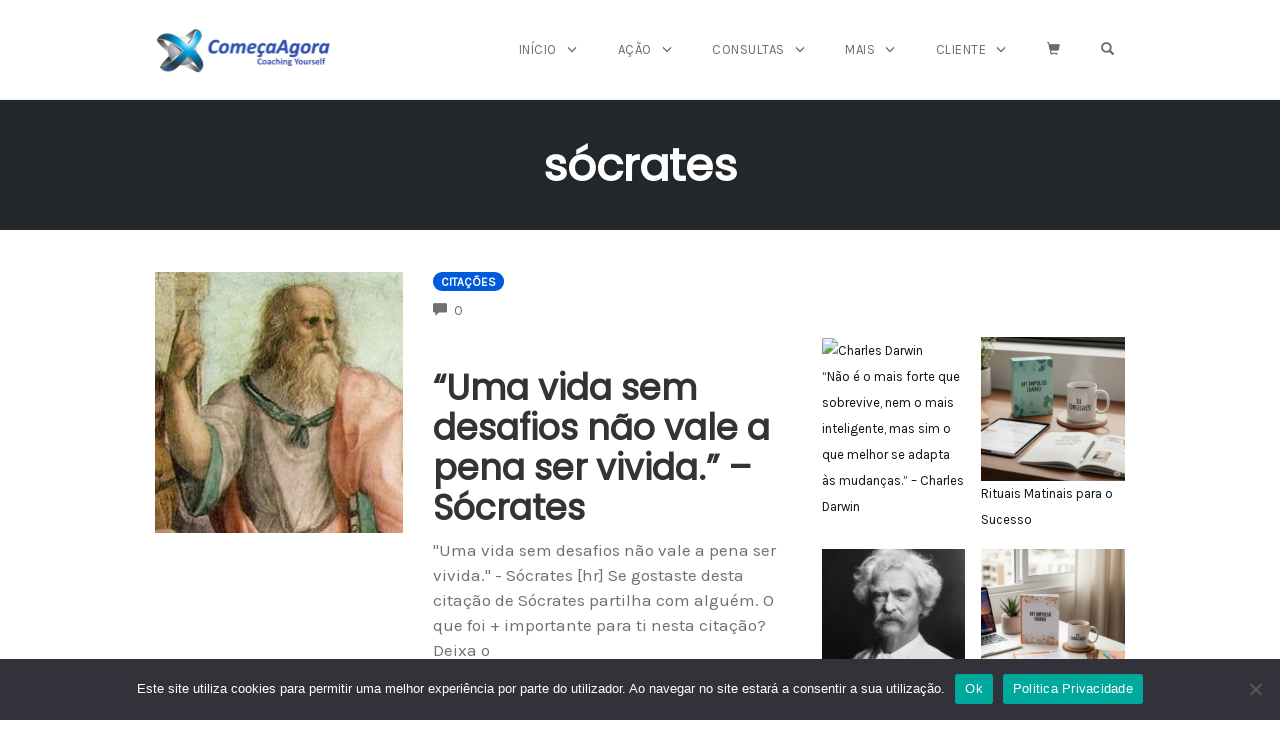

--- FILE ---
content_type: text/html; charset=UTF-8
request_url: https://comecaagora.com/tag/socrates/
body_size: 20980
content:
<!DOCTYPE html>
<html lang="pt-PT" xmlns:fb="http://ogp.me/ns/fb#">
<head>
    <meta charset="UTF-8">
    <meta name="viewport" content="width=device-width, initial-scale=1">
    <link rel="pingback" href="https://comecaagora.com/xmlrpc.php">

                            <script>
                            /* You can add more configuration options to webfontloader by previously defining the WebFontConfig with your options */
                            if ( typeof WebFontConfig === "undefined" ) {
                                WebFontConfig = new Object();
                            }
                            WebFontConfig['google'] = {families: ['Karla', 'Poppins', 'Montserrat:700,600,400,500', 'Source+Sans+Pro:400']};

                            (function() {
                                var wf = document.createElement( 'script' );
                                wf.src = 'https://ajax.googleapis.com/ajax/libs/webfont/1.5.3/webfont.js';
                                wf.type = 'text/javascript';
                                wf.async = 'true';
                                var s = document.getElementsByTagName( 'script' )[0];
                                s.parentNode.insertBefore( wf, s );
                            })();
                        </script>
                        <meta name='robots' content='index, follow, max-image-preview:large, max-snippet:-1, max-video-preview:-1' />
	<style>img:is([sizes="auto" i], [sizes^="auto," i]) { contain-intrinsic-size: 3000px 1500px }</style>
	
<link rel="shortcut icon" href="https://comecaagora.com/wp-content/uploads/2014/03/03_logo_16x16.jpg" />

	<!-- This site is optimized with the Yoast SEO plugin v25.6 - https://yoast.com/wordpress/plugins/seo/ -->
	<title>sócrates Archives - ComeçaAgora-Da Intenção à Ação. O Seu Próximo Nível.</title>
	<link rel="canonical" href="https://comecaagora.com/tag/socrates/" />
	<meta property="og:locale" content="pt_PT" />
	<meta property="og:type" content="article" />
	<meta property="og:title" content="sócrates Archives - ComeçaAgora-Da Intenção à Ação. O Seu Próximo Nível." />
	<meta property="og:url" content="https://comecaagora.com/tag/socrates/" />
	<meta property="og:site_name" content="ComeçaAgora-Da Intenção à Ação. O Seu Próximo Nível." />
	<meta property="og:image" content="https://comecaagora.com/wp-content/uploads/2013/05/Comeca-Agora-Coaching-Yourself-logo5_330x90.png" />
	<meta property="og:image:width" content="192" />
	<meta property="og:image:height" content="50" />
	<meta property="og:image:type" content="image/png" />
	<meta name="twitter:card" content="summary_large_image" />
	<meta name="twitter:site" content="@ComecaAgora" />
	<script type="application/ld+json" class="yoast-schema-graph">{"@context":"https://schema.org","@graph":[{"@type":"CollectionPage","@id":"https://comecaagora.com/tag/socrates/","url":"https://comecaagora.com/tag/socrates/","name":"sócrates Archives - ComeçaAgora-Da Intenção à Ação. O Seu Próximo Nível.","isPartOf":{"@id":"https://comecaagora.com/#website"},"primaryImageOfPage":{"@id":"https://comecaagora.com/tag/socrates/#primaryimage"},"image":{"@id":"https://comecaagora.com/tag/socrates/#primaryimage"},"thumbnailUrl":"https://comecaagora.com/wp-content/uploads/2014/09/socrates.jpg","breadcrumb":{"@id":"https://comecaagora.com/tag/socrates/#breadcrumb"},"inLanguage":"pt-PT"},{"@type":"ImageObject","inLanguage":"pt-PT","@id":"https://comecaagora.com/tag/socrates/#primaryimage","url":"https://comecaagora.com/wp-content/uploads/2014/09/socrates.jpg","contentUrl":"https://comecaagora.com/wp-content/uploads/2014/09/socrates.jpg","width":250,"height":263,"caption":"sócrates"},{"@type":"BreadcrumbList","@id":"https://comecaagora.com/tag/socrates/#breadcrumb","itemListElement":[{"@type":"ListItem","position":1,"name":"Home","item":"https://comecaagora.com/"},{"@type":"ListItem","position":2,"name":"sócrates"}]},{"@type":"WebSite","@id":"https://comecaagora.com/#website","url":"https://comecaagora.com/","name":"ComeçaAgora-Da Intenção à Ação. O Seu Próximo Nível.","description":"Da Intenção à Ação. O Seu Próximo Nível.","publisher":{"@id":"https://comecaagora.com/#organization"},"potentialAction":[{"@type":"SearchAction","target":{"@type":"EntryPoint","urlTemplate":"https://comecaagora.com/?s={search_term_string}"},"query-input":{"@type":"PropertyValueSpecification","valueRequired":true,"valueName":"search_term_string"}}],"inLanguage":"pt-PT"},{"@type":"Organization","@id":"https://comecaagora.com/#organization","name":"ComecaAgora.com","url":"https://comecaagora.com/","logo":{"@type":"ImageObject","inLanguage":"pt-PT","@id":"https://comecaagora.com/#/schema/logo/image/","url":"https://comecaagora.com/wp-content/uploads/2014/11/Comeca-Agora-Coaching-Yourself-logo9.png","contentUrl":"https://comecaagora.com/wp-content/uploads/2014/11/Comeca-Agora-Coaching-Yourself-logo9.png","width":192,"height":50,"caption":"ComecaAgora.com"},"image":{"@id":"https://comecaagora.com/#/schema/logo/image/"},"sameAs":["https://www.facebook.com/comecaagora?ref=hl","https://x.com/ComecaAgora"]}]}</script>
	<!-- / Yoast SEO plugin. -->


<link rel='dns-prefetch' href='//analytics.aweber.com' />
<link rel='dns-prefetch' href='//js.stripe.com' />
<link rel='dns-prefetch' href='//www.google.com' />
<link rel="alternate" type="application/rss+xml" title="ComeçaAgora-Da Intenção à Ação. O Seu Próximo Nível. &raquo; Feed" href="https://comecaagora.com/feed/" />
<link rel="alternate" type="application/rss+xml" title="ComeçaAgora-Da Intenção à Ação. O Seu Próximo Nível. &raquo; Feed de comentários" href="https://comecaagora.com/comments/feed/" />
<!-- Google tag (gtag.js) -->
<script async src="https://www.googletagmanager.com/gtag/js?id=AW-996422291"></script>
<script>
  window.dataLayer = window.dataLayer || [];
  function gtag(){dataLayer.push(arguments);}
  gtag('js', new Date());

  gtag('config', 'AW-996422291');
</script>

<!-- Facebook Pixel Code -->
<script>
  !function(f,b,e,v,n,t,s)
  {if(f.fbq)return;n=f.fbq=function(){n.callMethod?
  n.callMethod.apply(n,arguments):n.queue.push(arguments)};
  if(!f._fbq)f._fbq=n;n.push=n;n.loaded=!0;n.version='2.0';
  n.queue=[];t=b.createElement(e);t.async=!0;
  t.src=v;s=b.getElementsByTagName(e)[0];
  s.parentNode.insertBefore(t,s)}(window, document,'script',
  'https://connect.facebook.net/en_US/fbevents.js');
  fbq('init', '874523696234128');
  fbq('track', 'PageView');
</script>
<noscript><img height="1" width="1" style="display:none"
  src="https://www.facebook.com/tr?id=874523696234128&ev=PageView&noscript=1"
/></noscript>
<!-- End Facebook Pixel Code --><link rel="alternate" type="application/rss+xml" title="Feed de etiquetas ComeçaAgora-Da Intenção à Ação. O Seu Próximo Nível. &raquo; sócrates" href="https://comecaagora.com/tag/socrates/feed/" />
<script type="text/javascript">
/* <![CDATA[ */
window._wpemojiSettings = {"baseUrl":"https:\/\/s.w.org\/images\/core\/emoji\/16.0.1\/72x72\/","ext":".png","svgUrl":"https:\/\/s.w.org\/images\/core\/emoji\/16.0.1\/svg\/","svgExt":".svg","source":{"concatemoji":"https:\/\/comecaagora.com\/wp-includes\/js\/wp-emoji-release.min.js?ver=6.8.3"}};
/*! This file is auto-generated */
!function(s,n){var o,i,e;function c(e){try{var t={supportTests:e,timestamp:(new Date).valueOf()};sessionStorage.setItem(o,JSON.stringify(t))}catch(e){}}function p(e,t,n){e.clearRect(0,0,e.canvas.width,e.canvas.height),e.fillText(t,0,0);var t=new Uint32Array(e.getImageData(0,0,e.canvas.width,e.canvas.height).data),a=(e.clearRect(0,0,e.canvas.width,e.canvas.height),e.fillText(n,0,0),new Uint32Array(e.getImageData(0,0,e.canvas.width,e.canvas.height).data));return t.every(function(e,t){return e===a[t]})}function u(e,t){e.clearRect(0,0,e.canvas.width,e.canvas.height),e.fillText(t,0,0);for(var n=e.getImageData(16,16,1,1),a=0;a<n.data.length;a++)if(0!==n.data[a])return!1;return!0}function f(e,t,n,a){switch(t){case"flag":return n(e,"\ud83c\udff3\ufe0f\u200d\u26a7\ufe0f","\ud83c\udff3\ufe0f\u200b\u26a7\ufe0f")?!1:!n(e,"\ud83c\udde8\ud83c\uddf6","\ud83c\udde8\u200b\ud83c\uddf6")&&!n(e,"\ud83c\udff4\udb40\udc67\udb40\udc62\udb40\udc65\udb40\udc6e\udb40\udc67\udb40\udc7f","\ud83c\udff4\u200b\udb40\udc67\u200b\udb40\udc62\u200b\udb40\udc65\u200b\udb40\udc6e\u200b\udb40\udc67\u200b\udb40\udc7f");case"emoji":return!a(e,"\ud83e\udedf")}return!1}function g(e,t,n,a){var r="undefined"!=typeof WorkerGlobalScope&&self instanceof WorkerGlobalScope?new OffscreenCanvas(300,150):s.createElement("canvas"),o=r.getContext("2d",{willReadFrequently:!0}),i=(o.textBaseline="top",o.font="600 32px Arial",{});return e.forEach(function(e){i[e]=t(o,e,n,a)}),i}function t(e){var t=s.createElement("script");t.src=e,t.defer=!0,s.head.appendChild(t)}"undefined"!=typeof Promise&&(o="wpEmojiSettingsSupports",i=["flag","emoji"],n.supports={everything:!0,everythingExceptFlag:!0},e=new Promise(function(e){s.addEventListener("DOMContentLoaded",e,{once:!0})}),new Promise(function(t){var n=function(){try{var e=JSON.parse(sessionStorage.getItem(o));if("object"==typeof e&&"number"==typeof e.timestamp&&(new Date).valueOf()<e.timestamp+604800&&"object"==typeof e.supportTests)return e.supportTests}catch(e){}return null}();if(!n){if("undefined"!=typeof Worker&&"undefined"!=typeof OffscreenCanvas&&"undefined"!=typeof URL&&URL.createObjectURL&&"undefined"!=typeof Blob)try{var e="postMessage("+g.toString()+"("+[JSON.stringify(i),f.toString(),p.toString(),u.toString()].join(",")+"));",a=new Blob([e],{type:"text/javascript"}),r=new Worker(URL.createObjectURL(a),{name:"wpTestEmojiSupports"});return void(r.onmessage=function(e){c(n=e.data),r.terminate(),t(n)})}catch(e){}c(n=g(i,f,p,u))}t(n)}).then(function(e){for(var t in e)n.supports[t]=e[t],n.supports.everything=n.supports.everything&&n.supports[t],"flag"!==t&&(n.supports.everythingExceptFlag=n.supports.everythingExceptFlag&&n.supports[t]);n.supports.everythingExceptFlag=n.supports.everythingExceptFlag&&!n.supports.flag,n.DOMReady=!1,n.readyCallback=function(){n.DOMReady=!0}}).then(function(){return e}).then(function(){var e;n.supports.everything||(n.readyCallback(),(e=n.source||{}).concatemoji?t(e.concatemoji):e.wpemoji&&e.twemoji&&(t(e.twemoji),t(e.wpemoji)))}))}((window,document),window._wpemojiSettings);
/* ]]> */
</script>
<link rel='stylesheet' id='opst-css-style-css' href='https://comecaagora.com/wp-content/themes/op-smart-theme3/css/all.min.css?ver=1.0.21' type='text/css' media='all' />
<style id='wp-emoji-styles-inline-css' type='text/css'>

	img.wp-smiley, img.emoji {
		display: inline !important;
		border: none !important;
		box-shadow: none !important;
		height: 1em !important;
		width: 1em !important;
		margin: 0 0.07em !important;
		vertical-align: -0.1em !important;
		background: none !important;
		padding: 0 !important;
	}
</style>
<link rel='stylesheet' id='wp-block-library-css' href='https://comecaagora.com/wp-includes/css/dist/block-library/style.min.css?ver=6.8.3' type='text/css' media='all' />
<style id='classic-theme-styles-inline-css' type='text/css'>
/*! This file is auto-generated */
.wp-block-button__link{color:#fff;background-color:#32373c;border-radius:9999px;box-shadow:none;text-decoration:none;padding:calc(.667em + 2px) calc(1.333em + 2px);font-size:1.125em}.wp-block-file__button{background:#32373c;color:#fff;text-decoration:none}
</style>
<link rel='stylesheet' id='Connections_Directory/Block/Carousel/Style-css' href='//comecaagora.com/wp-content/plugins/connections/assets/dist/block/carousel/style.css?ver=1727360814' type='text/css' media='all' />
<link rel='stylesheet' id='Connections_Directory/Block/Team/Style-css' href='//comecaagora.com/wp-content/plugins/connections/assets/dist/block/team/style.css?ver=1727360814' type='text/css' media='all' />
<link rel='stylesheet' id='cr-frontend-css-css' href='https://comecaagora.com/wp-content/plugins/customer-reviews-woocommerce/css/frontend.css?ver=5.78.1' type='text/css' media='all' />
<link rel='stylesheet' id='cr-badges-css-css' href='https://comecaagora.com/wp-content/plugins/customer-reviews-woocommerce/css/badges.css?ver=5.78.1' type='text/css' media='all' />
<style id='global-styles-inline-css' type='text/css'>
:root{--wp--preset--aspect-ratio--square: 1;--wp--preset--aspect-ratio--4-3: 4/3;--wp--preset--aspect-ratio--3-4: 3/4;--wp--preset--aspect-ratio--3-2: 3/2;--wp--preset--aspect-ratio--2-3: 2/3;--wp--preset--aspect-ratio--16-9: 16/9;--wp--preset--aspect-ratio--9-16: 9/16;--wp--preset--color--black: #000000;--wp--preset--color--cyan-bluish-gray: #abb8c3;--wp--preset--color--white: #ffffff;--wp--preset--color--pale-pink: #f78da7;--wp--preset--color--vivid-red: #cf2e2e;--wp--preset--color--luminous-vivid-orange: #ff6900;--wp--preset--color--luminous-vivid-amber: #fcb900;--wp--preset--color--light-green-cyan: #7bdcb5;--wp--preset--color--vivid-green-cyan: #00d084;--wp--preset--color--pale-cyan-blue: #8ed1fc;--wp--preset--color--vivid-cyan-blue: #0693e3;--wp--preset--color--vivid-purple: #9b51e0;--wp--preset--gradient--vivid-cyan-blue-to-vivid-purple: linear-gradient(135deg,rgba(6,147,227,1) 0%,rgb(155,81,224) 100%);--wp--preset--gradient--light-green-cyan-to-vivid-green-cyan: linear-gradient(135deg,rgb(122,220,180) 0%,rgb(0,208,130) 100%);--wp--preset--gradient--luminous-vivid-amber-to-luminous-vivid-orange: linear-gradient(135deg,rgba(252,185,0,1) 0%,rgba(255,105,0,1) 100%);--wp--preset--gradient--luminous-vivid-orange-to-vivid-red: linear-gradient(135deg,rgba(255,105,0,1) 0%,rgb(207,46,46) 100%);--wp--preset--gradient--very-light-gray-to-cyan-bluish-gray: linear-gradient(135deg,rgb(238,238,238) 0%,rgb(169,184,195) 100%);--wp--preset--gradient--cool-to-warm-spectrum: linear-gradient(135deg,rgb(74,234,220) 0%,rgb(151,120,209) 20%,rgb(207,42,186) 40%,rgb(238,44,130) 60%,rgb(251,105,98) 80%,rgb(254,248,76) 100%);--wp--preset--gradient--blush-light-purple: linear-gradient(135deg,rgb(255,206,236) 0%,rgb(152,150,240) 100%);--wp--preset--gradient--blush-bordeaux: linear-gradient(135deg,rgb(254,205,165) 0%,rgb(254,45,45) 50%,rgb(107,0,62) 100%);--wp--preset--gradient--luminous-dusk: linear-gradient(135deg,rgb(255,203,112) 0%,rgb(199,81,192) 50%,rgb(65,88,208) 100%);--wp--preset--gradient--pale-ocean: linear-gradient(135deg,rgb(255,245,203) 0%,rgb(182,227,212) 50%,rgb(51,167,181) 100%);--wp--preset--gradient--electric-grass: linear-gradient(135deg,rgb(202,248,128) 0%,rgb(113,206,126) 100%);--wp--preset--gradient--midnight: linear-gradient(135deg,rgb(2,3,129) 0%,rgb(40,116,252) 100%);--wp--preset--font-size--small: 13px;--wp--preset--font-size--medium: 20px;--wp--preset--font-size--large: 36px;--wp--preset--font-size--x-large: 42px;--wp--preset--spacing--20: 0.44rem;--wp--preset--spacing--30: 0.67rem;--wp--preset--spacing--40: 1rem;--wp--preset--spacing--50: 1.5rem;--wp--preset--spacing--60: 2.25rem;--wp--preset--spacing--70: 3.38rem;--wp--preset--spacing--80: 5.06rem;--wp--preset--shadow--natural: 6px 6px 9px rgba(0, 0, 0, 0.2);--wp--preset--shadow--deep: 12px 12px 50px rgba(0, 0, 0, 0.4);--wp--preset--shadow--sharp: 6px 6px 0px rgba(0, 0, 0, 0.2);--wp--preset--shadow--outlined: 6px 6px 0px -3px rgba(255, 255, 255, 1), 6px 6px rgba(0, 0, 0, 1);--wp--preset--shadow--crisp: 6px 6px 0px rgba(0, 0, 0, 1);}:where(.is-layout-flex){gap: 0.5em;}:where(.is-layout-grid){gap: 0.5em;}body .is-layout-flex{display: flex;}.is-layout-flex{flex-wrap: wrap;align-items: center;}.is-layout-flex > :is(*, div){margin: 0;}body .is-layout-grid{display: grid;}.is-layout-grid > :is(*, div){margin: 0;}:where(.wp-block-columns.is-layout-flex){gap: 2em;}:where(.wp-block-columns.is-layout-grid){gap: 2em;}:where(.wp-block-post-template.is-layout-flex){gap: 1.25em;}:where(.wp-block-post-template.is-layout-grid){gap: 1.25em;}.has-black-color{color: var(--wp--preset--color--black) !important;}.has-cyan-bluish-gray-color{color: var(--wp--preset--color--cyan-bluish-gray) !important;}.has-white-color{color: var(--wp--preset--color--white) !important;}.has-pale-pink-color{color: var(--wp--preset--color--pale-pink) !important;}.has-vivid-red-color{color: var(--wp--preset--color--vivid-red) !important;}.has-luminous-vivid-orange-color{color: var(--wp--preset--color--luminous-vivid-orange) !important;}.has-luminous-vivid-amber-color{color: var(--wp--preset--color--luminous-vivid-amber) !important;}.has-light-green-cyan-color{color: var(--wp--preset--color--light-green-cyan) !important;}.has-vivid-green-cyan-color{color: var(--wp--preset--color--vivid-green-cyan) !important;}.has-pale-cyan-blue-color{color: var(--wp--preset--color--pale-cyan-blue) !important;}.has-vivid-cyan-blue-color{color: var(--wp--preset--color--vivid-cyan-blue) !important;}.has-vivid-purple-color{color: var(--wp--preset--color--vivid-purple) !important;}.has-black-background-color{background-color: var(--wp--preset--color--black) !important;}.has-cyan-bluish-gray-background-color{background-color: var(--wp--preset--color--cyan-bluish-gray) !important;}.has-white-background-color{background-color: var(--wp--preset--color--white) !important;}.has-pale-pink-background-color{background-color: var(--wp--preset--color--pale-pink) !important;}.has-vivid-red-background-color{background-color: var(--wp--preset--color--vivid-red) !important;}.has-luminous-vivid-orange-background-color{background-color: var(--wp--preset--color--luminous-vivid-orange) !important;}.has-luminous-vivid-amber-background-color{background-color: var(--wp--preset--color--luminous-vivid-amber) !important;}.has-light-green-cyan-background-color{background-color: var(--wp--preset--color--light-green-cyan) !important;}.has-vivid-green-cyan-background-color{background-color: var(--wp--preset--color--vivid-green-cyan) !important;}.has-pale-cyan-blue-background-color{background-color: var(--wp--preset--color--pale-cyan-blue) !important;}.has-vivid-cyan-blue-background-color{background-color: var(--wp--preset--color--vivid-cyan-blue) !important;}.has-vivid-purple-background-color{background-color: var(--wp--preset--color--vivid-purple) !important;}.has-black-border-color{border-color: var(--wp--preset--color--black) !important;}.has-cyan-bluish-gray-border-color{border-color: var(--wp--preset--color--cyan-bluish-gray) !important;}.has-white-border-color{border-color: var(--wp--preset--color--white) !important;}.has-pale-pink-border-color{border-color: var(--wp--preset--color--pale-pink) !important;}.has-vivid-red-border-color{border-color: var(--wp--preset--color--vivid-red) !important;}.has-luminous-vivid-orange-border-color{border-color: var(--wp--preset--color--luminous-vivid-orange) !important;}.has-luminous-vivid-amber-border-color{border-color: var(--wp--preset--color--luminous-vivid-amber) !important;}.has-light-green-cyan-border-color{border-color: var(--wp--preset--color--light-green-cyan) !important;}.has-vivid-green-cyan-border-color{border-color: var(--wp--preset--color--vivid-green-cyan) !important;}.has-pale-cyan-blue-border-color{border-color: var(--wp--preset--color--pale-cyan-blue) !important;}.has-vivid-cyan-blue-border-color{border-color: var(--wp--preset--color--vivid-cyan-blue) !important;}.has-vivid-purple-border-color{border-color: var(--wp--preset--color--vivid-purple) !important;}.has-vivid-cyan-blue-to-vivid-purple-gradient-background{background: var(--wp--preset--gradient--vivid-cyan-blue-to-vivid-purple) !important;}.has-light-green-cyan-to-vivid-green-cyan-gradient-background{background: var(--wp--preset--gradient--light-green-cyan-to-vivid-green-cyan) !important;}.has-luminous-vivid-amber-to-luminous-vivid-orange-gradient-background{background: var(--wp--preset--gradient--luminous-vivid-amber-to-luminous-vivid-orange) !important;}.has-luminous-vivid-orange-to-vivid-red-gradient-background{background: var(--wp--preset--gradient--luminous-vivid-orange-to-vivid-red) !important;}.has-very-light-gray-to-cyan-bluish-gray-gradient-background{background: var(--wp--preset--gradient--very-light-gray-to-cyan-bluish-gray) !important;}.has-cool-to-warm-spectrum-gradient-background{background: var(--wp--preset--gradient--cool-to-warm-spectrum) !important;}.has-blush-light-purple-gradient-background{background: var(--wp--preset--gradient--blush-light-purple) !important;}.has-blush-bordeaux-gradient-background{background: var(--wp--preset--gradient--blush-bordeaux) !important;}.has-luminous-dusk-gradient-background{background: var(--wp--preset--gradient--luminous-dusk) !important;}.has-pale-ocean-gradient-background{background: var(--wp--preset--gradient--pale-ocean) !important;}.has-electric-grass-gradient-background{background: var(--wp--preset--gradient--electric-grass) !important;}.has-midnight-gradient-background{background: var(--wp--preset--gradient--midnight) !important;}.has-small-font-size{font-size: var(--wp--preset--font-size--small) !important;}.has-medium-font-size{font-size: var(--wp--preset--font-size--medium) !important;}.has-large-font-size{font-size: var(--wp--preset--font-size--large) !important;}.has-x-large-font-size{font-size: var(--wp--preset--font-size--x-large) !important;}
:where(.wp-block-post-template.is-layout-flex){gap: 1.25em;}:where(.wp-block-post-template.is-layout-grid){gap: 1.25em;}
:where(.wp-block-columns.is-layout-flex){gap: 2em;}:where(.wp-block-columns.is-layout-grid){gap: 2em;}
:root :where(.wp-block-pullquote){font-size: 1.5em;line-height: 1.6;}
</style>
<link rel='stylesheet' id='cookie-notice-front-css' href='https://comecaagora.com/wp-content/plugins/cookie-notice/css/front.min.css?ver=2.5.6' type='text/css' media='all' />
<link rel='stylesheet' id='optimize-urgency-frontend-font-awesome-css' href='https://comecaagora.com/wp-content/plugins/op-urgency-3/assets/css/font-awesome.min.css?ver=1.0.8' type='text/css' media='all' />
<link rel='stylesheet' id='optimize-urgency-frontend-css' href='https://comecaagora.com/wp-content/plugins/op-urgency-3/assets/css/frontend.min.css?ver=1.0.8' type='text/css' media='all' />
<link rel='stylesheet' id='rpt_front_style-css' href='https://comecaagora.com/wp-content/plugins/related-posts-thumbnails/assets/css/front.css?ver=4.2.1' type='text/css' media='all' />
<link rel='stylesheet' id='toc-screen-css' href='https://comecaagora.com/wp-content/plugins/table-of-contents-plus/screen.min.css?ver=2411.1' type='text/css' media='all' />
<style id='toc-screen-inline-css' type='text/css'>
div#toc_container {width: 200px;}div#toc_container ul li {font-size: 14px;}
</style>
<link rel='stylesheet' id='wps-public-slick-css' href='https://comecaagora.com/wp-content/plugins/wallet-system-for-woocommerce/package/lib/slick/slick.min.css?ver=2.6.7' type='text/css' media='all' />
<link rel='stylesheet' id='wps-public-min-css' href='https://comecaagora.com/wp-content/plugins/wallet-system-for-woocommerce/public/css/wps-public.css?ver=2.6.7' type='text/css' media='all' />
<link rel='stylesheet' id='woocommerce-layout-css' href='https://comecaagora.com/wp-content/plugins/woocommerce/assets/css/woocommerce-layout.css?ver=10.0.4' type='text/css' media='all' />
<link rel='stylesheet' id='woocommerce-smallscreen-css' href='https://comecaagora.com/wp-content/plugins/woocommerce/assets/css/woocommerce-smallscreen.css?ver=10.0.4' type='text/css' media='only screen and (max-width: 768px)' />
<link rel='stylesheet' id='woocommerce-general-css' href='https://comecaagora.com/wp-content/plugins/woocommerce/assets/css/woocommerce.css?ver=10.0.4' type='text/css' media='all' />
<style id='woocommerce-inline-inline-css' type='text/css'>
.woocommerce form .form-row .required { visibility: visible; }
</style>
<link rel='stylesheet' id='brands-styles-css' href='https://comecaagora.com/wp-content/plugins/woocommerce/assets/css/brands.css?ver=10.0.4' type='text/css' media='all' />
<link rel='stylesheet' id='wpforo-widgets-css' href='https://comecaagora.com/wp-content/plugins/wpforo/themes/2022/widgets.css?ver=2.4.6' type='text/css' media='all' />
<style id='akismet-widget-style-inline-css' type='text/css'>

			.a-stats {
				--akismet-color-mid-green: #357b49;
				--akismet-color-white: #fff;
				--akismet-color-light-grey: #f6f7f7;

				max-width: 350px;
				width: auto;
			}

			.a-stats * {
				all: unset;
				box-sizing: border-box;
			}

			.a-stats strong {
				font-weight: 600;
			}

			.a-stats a.a-stats__link,
			.a-stats a.a-stats__link:visited,
			.a-stats a.a-stats__link:active {
				background: var(--akismet-color-mid-green);
				border: none;
				box-shadow: none;
				border-radius: 8px;
				color: var(--akismet-color-white);
				cursor: pointer;
				display: block;
				font-family: -apple-system, BlinkMacSystemFont, 'Segoe UI', 'Roboto', 'Oxygen-Sans', 'Ubuntu', 'Cantarell', 'Helvetica Neue', sans-serif;
				font-weight: 500;
				padding: 12px;
				text-align: center;
				text-decoration: none;
				transition: all 0.2s ease;
			}

			/* Extra specificity to deal with TwentyTwentyOne focus style */
			.widget .a-stats a.a-stats__link:focus {
				background: var(--akismet-color-mid-green);
				color: var(--akismet-color-white);
				text-decoration: none;
			}

			.a-stats a.a-stats__link:hover {
				filter: brightness(110%);
				box-shadow: 0 4px 12px rgba(0, 0, 0, 0.06), 0 0 2px rgba(0, 0, 0, 0.16);
			}

			.a-stats .count {
				color: var(--akismet-color-white);
				display: block;
				font-size: 1.5em;
				line-height: 1.4;
				padding: 0 13px;
				white-space: nowrap;
			}
		
</style>
<link rel='stylesheet' id='cn-public-css' href='//comecaagora.com/wp-content/plugins/connections/assets/dist/frontend/style.css?ver=10.4.65-1727360814' type='text/css' media='all' />
<link rel='stylesheet' id='cnt-profile-css' href='//comecaagora.com/wp-content/plugins/connections/templates/profile/profile.css?ver=3.0' type='text/css' media='all' />
<link rel='stylesheet' id='woocommerce_responsive_frontend_styles-css' href='https://comecaagora.com/wp-content/themes/op-smart-theme3/css/woocommerce.min.css?ver=1.0.21' type='text/css' media='all' />
<link rel='stylesheet' id='cn-brandicons-css' href='//comecaagora.com/wp-content/plugins/connections/assets/vendor/icomoon-brands/style.css?ver=10.4.65' type='text/css' media='all' />
<link rel='stylesheet' id='cn-chosen-css' href='//comecaagora.com/wp-content/plugins/connections/assets/vendor/chosen/chosen.min.css?ver=1.8.7' type='text/css' media='all' />
<link rel='stylesheet' id='site-reviews-css' href='https://comecaagora.com/wp-content/plugins/site-reviews/assets/styles/default.css?ver=7.2.7' type='text/css' media='all' />
<style id='site-reviews-inline-css' type='text/css'>
:root{--glsr-star-empty:url(https://comecaagora.com/wp-content/plugins/site-reviews/assets/images/stars/default/star-empty.svg);--glsr-star-error:url(https://comecaagora.com/wp-content/plugins/site-reviews/assets/images/stars/default/star-error.svg);--glsr-star-full:url(https://comecaagora.com/wp-content/plugins/site-reviews/assets/images/stars/default/star-full.svg);--glsr-star-half:url(https://comecaagora.com/wp-content/plugins/site-reviews/assets/images/stars/default/star-half.svg)}

</style>
<link rel='stylesheet' id='wpforo-dynamic-style-css' href='https://comecaagora.com/wp-content/uploads/wpforo/assets/colors.css?ver=2.4.6.a5584ad99baa1460b6084468f1b02934' type='text/css' media='all' />
<link rel='stylesheet' id='optimizepress-default-css' href='https://comecaagora.com/wp-content/plugins/optimizePressPlugin/lib/assets/default.min.css?ver=2.5.26' type='text/css' media='all' />
<script type="text/javascript" src="https://comecaagora.com/wp-includes/js/jquery/jquery.min.js?ver=3.7.1" id="jquery-core-js"></script>
<script type="text/javascript" src="https://comecaagora.com/wp-includes/js/jquery/jquery-migrate.min.js?ver=3.4.1" id="jquery-migrate-js"></script>
<script type="text/javascript" id="optimizepress-op-jquery-base-all-js-extra">
/* <![CDATA[ */
var OptimizePress = {"ajaxurl":"https:\/\/comecaagora.com\/wp-admin\/admin-ajax.php","SN":"optimizepress","version":"2.5.26","script_debug":".min","localStorageEnabled":"","wp_admin_page":"","op_live_editor":"","op_page_builder":"","op_create_new_page":"","imgurl":"https:\/\/comecaagora.com\/wp-content\/plugins\/optimizePressPlugin\/lib\/images\/","OP_URL":"https:\/\/comecaagora.com\/wp-content\/plugins\/optimizePressPlugin\/","OP_JS":"https:\/\/comecaagora.com\/wp-content\/plugins\/optimizePressPlugin\/lib\/js\/","OP_PAGE_BUILDER_URL":"","include_url":"https:\/\/comecaagora.com\/wp-includes\/","op_autosave_interval":"300","op_autosave_enabled":"Y","paths":{"url":"https:\/\/comecaagora.com\/wp-content\/plugins\/optimizePressPlugin\/","img":"https:\/\/comecaagora.com\/wp-content\/plugins\/optimizePressPlugin\/lib\/images\/","js":"https:\/\/comecaagora.com\/wp-content\/plugins\/optimizePressPlugin\/lib\/js\/","css":"https:\/\/comecaagora.com\/wp-content\/plugins\/optimizePressPlugin\/lib\/css\/"},"social":{"twitter":"optimizepress","facebook":"optimizepress","googleplus":"111273444733787349971"},"flowplayerHTML5":"https:\/\/comecaagora.com\/wp-content\/plugins\/optimizePressPlugin\/lib\/modules\/blog\/video\/flowplayer\/flowplayer.swf","flowplayerKey":"","flowplayerLogo":"","mediaelementplayer":"https:\/\/comecaagora.com\/wp-content\/plugins\/optimizePressPlugin\/lib\/modules\/blog\/video\/mediaelement\/","pb_unload_alert":"This page is asking you to confirm that you want to leave - data you have entered may not be saved.","pb_save_alert":"Please make sure you are happy with all of your options as some options will not be able to be changed for this page later.","search_default":"Search...","ems_providers":{"aweber":"AWeber"},"optimizemember":{"enabled":false,"version":"0"},"OP_LEADS_URL":"https:\/\/my.optimizeleads.com\/","OP_LEADS_THEMES_URL":"https:\/\/my.optimizeleads.com\/build\/themes\/","google_recaptcha_site_key":""};
/* ]]> */
</script>
<script type="text/javascript" src="https://comecaagora.com/wp-content/plugins/optimizePressPlugin/lib/js/op-jquery-base-all.min.js?ver=2.5.26" id="optimizepress-op-jquery-base-all-js"></script>
<script type="text/javascript" src="//analytics.aweber.com/js/awt_analytics.js?id=8swR&amp;ver=v7.3.23" id="script-js"></script>
<script type="text/javascript" id="cookie-notice-front-js-before">
/* <![CDATA[ */
var cnArgs = {"ajaxUrl":"https:\/\/comecaagora.com\/wp-admin\/admin-ajax.php","nonce":"135dd4015b","hideEffect":"fade","position":"bottom","onScroll":false,"onScrollOffset":100,"onClick":false,"cookieName":"cookie_notice_accepted","cookieTime":2592000,"cookieTimeRejected":2592000,"globalCookie":false,"redirection":false,"cache":false,"revokeCookies":false,"revokeCookiesOpt":"automatic"};
/* ]]> */
</script>
<script type="text/javascript" src="https://comecaagora.com/wp-content/plugins/cookie-notice/js/front.min.js?ver=2.5.6" id="cookie-notice-front-js"></script>
<script type="text/javascript" id="optimize-urgency-frontend-js-extra">
/* <![CDATA[ */
var op_urgency_tr = {"wp_verified":"Verified by WooCommerce","optimizecheckouts_verified":"Verified by OptimizeCheckouts","optimizepress_verified":"Verified Subscriber"};
/* ]]> */
</script>
<script type="text/javascript" src="https://comecaagora.com/wp-content/plugins/op-urgency-3/assets/js/frontend.min.js?ver=1.0.8" id="optimize-urgency-frontend-js"></script>
<script type="text/javascript" src="https://comecaagora.com/wp-content/plugins/op-urgency-3/assets/js/countUp.min.js?ver=1.0.8" id="op3-urgency-count-up-js"></script>
<script type="text/javascript" src="https://comecaagora.com/wp-content/plugins/wallet-system-for-woocommerce/package/lib/slick/slick.min.js?ver=2.6.7" id="wps-silk-script-js"></script>
<script type="text/javascript" id="wallet-system-for-woocommerce-js-extra">
/* <![CDATA[ */
var wsfw_public_param = {"ajaxurl":"https:\/\/comecaagora.com\/wp-admin\/admin-ajax.php","nonce":"30bec49b5d","datatable_pagination_text":"Linhas por p\u00e1gina _MENU_","datatable_info":"_START_ - _END_ de _TOTAL_","wsfw_ajax_error":"Um erro ocorreu!","wsfw_amount_error":"Introduza valor maior de 0","wsfw_min_wallet_withdrawal":"O valor de retirada da carteira deve ser maior que","wsfw_max_wallet_withdrawal":"O valor de retirada da carteira deve ser menor que","wsfw_min_wallet_transfer":"O valor da transfer\u00eancia da carteira deve ser maior que","wsfw_max_wallet_transfer":"O valor da transfer\u00eancia da carteira deve ser menor que","wsfw_partial_payment_msg":"Valor a usar da carteira","wsfw_apply_wallet_msg":"Usar carteira","wsfw_transfer_amount_error":"Montante a transferir deve ser menor ou igual ao saldo da sua carteira","wsfw_withdrawal_amount_error":"Montante a retirar deve ser menor ou igual ao saldo da sua carteira","wsfw_recharge_minamount_error":"O valor da recarga deve ser maior ou igual a ","wsfw_recharge_maxamount_error":"O valor da recarga deve ser menor ou igual a ","wsfw_wallet_transfer":"N\u00e3o pode transferir para si mesmo.","wsfw_unset_amount":"Valor retirado da carteira","wsfw_wallet_paypal":"","wps_wsfw_notification_color":""};
/* ]]> */
</script>
<script type="text/javascript" src="https://comecaagora.com/wp-content/plugins/wallet-system-for-woocommerce/public/src/js/wallet-system-for-woocommerce-public.js?ver=2.6.7" id="wallet-system-for-woocommerce-js"></script>
<script type="text/javascript" id="wallet-system-for-woocommercecommon-js-extra">
/* <![CDATA[ */
var wsfw_common_param = {"ajaxurl":"https:\/\/comecaagora.com\/wp-admin\/admin-ajax.php","nonce":"0314da794e"};
/* ]]> */
</script>
<script type="text/javascript" src="https://comecaagora.com/wp-content/plugins/wallet-system-for-woocommerce/common/src/js/wallet-system-for-woocommerce-common.js?ver=2.6.7" id="wallet-system-for-woocommercecommon-js"></script>
<script type="text/javascript" src="https://comecaagora.com/wp-content/plugins/woocommerce/assets/js/jquery-blockui/jquery.blockUI.min.js?ver=2.7.0-wc.10.0.4" id="jquery-blockui-js" defer="defer" data-wp-strategy="defer"></script>
<script type="text/javascript" src="//comecaagora.com/wp-content/plugins/connections/assets/vendor/js-cookie/js.cookie.js?ver=2.2.1" id="js-cookie-js" defer="defer" data-wp-strategy="defer"></script>
<script type="text/javascript" id="woocommerce-js-extra">
/* <![CDATA[ */
var woocommerce_params = {"ajax_url":"\/wp-admin\/admin-ajax.php","wc_ajax_url":"\/?wc-ajax=%%endpoint%%","i18n_password_show":"Show password","i18n_password_hide":"Hide password"};
/* ]]> */
</script>
<script type="text/javascript" src="https://comecaagora.com/wp-content/plugins/woocommerce/assets/js/frontend/woocommerce.min.js?ver=10.0.4" id="woocommerce-js" defer="defer" data-wp-strategy="defer"></script>
<script type="text/javascript" src="https://js.stripe.com/v3/?ver=3" id="op3-stripe-js-js"></script>
<script type="text/javascript" id="op3-opc-global-object-handler-js-extra">
/* <![CDATA[ */
var optimizecart = {"ajax_url":"https:\/\/comecaagora.com\/wp-admin\/admin-ajax.php","assets_url":"https:\/\/comecaagora.com\/wp-content\/plugins\/op-cart\/public\/assets\/","rest_url":"https:\/\/comecaagora.com\/wp-json\/opc\/v1","rest_nonce":"0314da794e","locale":"pt_PT","detected_country":"US","current_user_email":"","translations":{"TAX ID":"NIF","Phone":"Telefone","Credit\/Debit Card":"Cart\u00e3o Cr\u00e9dito\/D\u00e9bito","Add New Card":"Adicionar novo cart\u00e3o","Use Credit Card":"Usar cart\u00e3o cr\u00e9dito","Pay Using PayPal":"Pagar com PayPal","Validating Payment Method...":"Validar m\u00e9tdo pagamento...","Creating Order...":"A criar pedido...","Confirming Card Payment...":"A confirmar pagamento cart\u00e3o ...","Finishing Payment...":"A terminar pagamento...","Payment Successful.":"Pagamento bem sucedido!","Payment Successful, Redirecting...":"Pagamento bem sucedido, a redirecionar...","In":"Em","Day":"Dia","Days":"Dias","Week":"Semana","Weeks":"Semanas","Month":"M\u00eas","Months":"Meses","Quarter":"Trimestre","Year":"Ano","Immediately":"Imediatamente"},"stripe_locale":"pt","currency":"EUR","currency_decimal_places":"2","seller_country":"PT","stripe_apple_google_pay_enabled":"yes"};
/* ]]> */
</script>
<script type="text/javascript" id="op3-dashboard-tracking-js-extra">
/* <![CDATA[ */
var OPDashboardStats = {"pid":"2101","pageview_record_id":null,"rest_url":"https:\/\/comecaagora.com\/wp-json\/opd\/v1\/opd-tracking"};
/* ]]> */
</script>
<script type="text/javascript" src="https://comecaagora.com/wp-content/plugins/op-dashboard/public/assets/js/tracking.js?ver=1.1.22" id="op3-dashboard-tracking-js"></script>
<script type="text/javascript" id="op3-dashboard-pixels-js-extra">
/* <![CDATA[ */
var OPDashboardPixels = {"pid":"2101","nonce":"0314da794e","fbPixelId":"874523696234128","fbAdvancedMatching":"1","fbEnableAnywhere":"1","isOp3Page":"0","enableLeadEvent":"1","enableViewContentEvent":"1","enableInitiateCheckoutsEvent":"1","enablePurchaseEvent":"1","enableCompleteRegistrationEvent":"1","enableAddToCartEvent":"1","enableAddToCartBumpEvent":"1","enablePaymentInfoEvent":"1","enableScrollEvent":"1","standardParams":{"page_title":"s\u00f3crates","post_type":"tag","post_id":146,"plugin":"OptimizePress","event_url":"comecaagora.com\/tag\/socrates\/","user_role":"guest"},"capiRestUrl":"https:\/\/comecaagora.com\/wp-json\/opd\/v1\/trackFacebookCAPIEvents","capiTestEventsCode":"","capiAccessToken":"[base64]","enableCapiTestEvents":"0","enableCapi":"1","enableAdvancedMatching":"1","facebookAttribution":"first_visit","facebookFirstVisitCookieDuration":"7","facebookLastVisitCookieDuration":"30"};
/* ]]> */
</script>
<script type="text/javascript" src="https://comecaagora.com/wp-content/plugins/op-dashboard/public/assets/js/OP3Pixels.js?ver=1.1.22" id="op3-dashboard-pixels-js"></script>
<script type="text/javascript" src="https://comecaagora.com/wp-content/plugins/op-dashboard/public/assets/js/op3-fb-tracking.js?ver=1.1.22" id="op3-dashboard-pixels-front-js"></script>
<link rel="https://api.w.org/" href="https://comecaagora.com/wp-json/" /><link rel="alternate" title="JSON" type="application/json" href="https://comecaagora.com/wp-json/wp/v2/tags/146" /><link rel="EditURI" type="application/rsd+xml" title="RSD" href="https://comecaagora.com/xmlrpc.php?rsd" />
<meta name="generator" content="WordPress 6.8.3" />
<meta name="generator" content="WooCommerce 10.0.4" />
        <style>
            #related_posts_thumbnails li {
                border-right: 1px solid #DDDDDD;
                background-color: #FFFFFF            }

            #related_posts_thumbnails li:hover {
                background-color: #EEEEEF;
            }

            .relpost_content {
                font-size: 14px;
                color: #333333;
            }

            .relpost-block-single {
                background-color: #FFFFFF;
                border-right: 1px solid #DDDDDD;
                border-left: 1px solid #DDDDDD;
                margin-right: -1px;
            }

            .relpost-block-single:hover {
                background-color: #EEEEEF;
            }
        </style>

        <meta name="google-site-verification" content="v0D0KxTdEnDNINIW1ueR0G1mcyFMnSDWCEXUJKaISIs" />

<!-- Google tag (gtag.js) -->
<script async src="https://www.googletagmanager.com/gtag/js?id=G-7J3JFPBK8X"></script>
<script>
  window.dataLayer = window.dataLayer || [];
  function gtag(){dataLayer.push(arguments);}
  gtag('js', new Date());

  gtag('config', 'G-7J3JFPBK8X');
</script>	<noscript><style>.woocommerce-product-gallery{ opacity: 1 !important; }</style></noscript>
	
        <!--[if (gte IE 6)&(lte IE 8)]>
            <script type="text/javascript" src="https://comecaagora.com/wp-content/plugins/optimizePressPlugin/lib/js/selectivizr-1.0.2-min.js?ver=1.0.2"></script>
        <![endif]-->
        <!--[if lt IE 9]>
            <script src="https://comecaagora.com/wp-content/plugins/optimizePressPlugin/lib/js//html5shiv.min.js"></script>
        <![endif]-->
    
            <style type="text/css" id="op_header_css">
            
            </style>
            
            <meta property="fb:app_id" content="1417297605189093" />
        			<script  type="text/javascript">
				!function(f,b,e,v,n,t,s){if(f.fbq)return;n=f.fbq=function(){n.callMethod?
					n.callMethod.apply(n,arguments):n.queue.push(arguments)};if(!f._fbq)f._fbq=n;
					n.push=n;n.loaded=!0;n.version='2.0';n.queue=[];t=b.createElement(e);t.async=!0;
					t.src=v;s=b.getElementsByTagName(e)[0];s.parentNode.insertBefore(t,s)}(window,
					document,'script','https://connect.facebook.net/en_US/fbevents.js');
			</script>
			<!-- WooCommerce Facebook Integration Begin -->
			<script  type="text/javascript">

			fbq('init', '874523696234128', {}, {
    "agent": "woocommerce-10.0.4-3.5.2"
});

				fbq( 'track', 'PageView', {
    "source": "woocommerce",
    "version": "10.0.4",
    "pluginVersion": "3.5.2"
} );

				document.addEventListener( 'DOMContentLoaded', function() {
					// Insert placeholder for events injected when a product is added to the cart through AJAX.
					document.body.insertAdjacentHTML( 'beforeend', '<div class=\"wc-facebook-pixel-event-placeholder\"></div>' );
				}, false );

			</script>
			<!-- WooCommerce Facebook Integration End -->
			
        <!-- Facebook Pixel Code -->
            <script>
              !function(f,b,e,v,n,t,s)
              {if(f.fbq)return;n=f.fbq=function(){n.callMethod?
              n.callMethod.apply(n,arguments):n.queue.push(arguments)};
              if(!f._fbq)f._fbq=n;n.push=n;n.loaded=!0;n.version='2.0';
              n.queue=[];t=b.createElement(e);t.async=!0;
              t.src=v;s=b.getElementsByTagName(e)[0];
              s.parentNode.insertBefore(t,s)}(window, document,'script',
              'https://connect.facebook.net/en_US/fbevents.js');
              fbq('init', '874523696234128');
            </script>
        <!-- End Facebook Pixel Code -->
        <style type="text/css">.broken_link, a.broken_link {
	text-decoration: line-through;
}</style><style type="text/css">button, input, select, textarea {
    border: 1px solid #d8d8d8;
    padding: 10px 0;
    max-width: 100%;
    width: 100%;
}
.wp-block-woocommerce-price-filter {
    padding-left: 2px;
}


.woocommerce ul.products {
padding-top: 20px;
}

.op-navbar-fixed #comments {
  top: 0px;
}

.op-navbar-fixed.admin-bar #comments {
    top: 0px;
}

#fbComments{
display: none;
}</style><link rel="icon" href="https://comecaagora.com/wp-content/uploads/2021/02/cropped-cropped-01_logo_180x180-1-100x100.png" sizes="32x32" />
<link rel="icon" href="https://comecaagora.com/wp-content/uploads/2021/02/cropped-cropped-01_logo_180x180-1-300x300.png" sizes="192x192" />
<link rel="apple-touch-icon" href="https://comecaagora.com/wp-content/uploads/2021/02/cropped-cropped-01_logo_180x180-1-180x180.png" />
<meta name="msapplication-TileImage" content="https://comecaagora.com/wp-content/uploads/2021/02/cropped-cropped-01_logo_180x180-1-300x300.png" />
		<style type="text/css" id="wp-custom-css">
			aside#nav_menu-3 {
    padding-left: 22px;
}
.amelia-v2-booking #amelia-container .m-phone-number-input__country-flag {
    width: 20px !important;
}		</style>
		<style type="text/css" title="dynamic-css" class="options-output">.sub-menu{border-bottom-color:#005BDC;}.op-navbar{background:#ffffff;}.op-navbar{border-bottom-color:#f0f0f0;}.header-style-centered #navbar, .header-style-with-tagline #navbar{border-top-color:#f0f0f0;}.op-footer{background:#fcfcfc;}.op-footer h1, .op-footer h2, .op-footer h3, .op-footer h4, .op-footer h5, .op-footer h6, .op-footer .calendar_wrap{color:#191919;}.op-footer, .footer-copyright, .op-footer p, .op-footer ul, .op-footer{color:#6d6d6d;}.op-footer a{color:#6d6d6d;}.op-footer a:hover{color:#6d6d6d;}.op-footer a:active{color:#6d6d6d;}.op-entry a{color:#222;}.op-entry a:hover{color:#222;}.op-entry a:active{color:#222;}.btn a, .btn, .btn-primary,
                                        .op-navbar .nav-close-wrap,
                                        .pagination > .btn,
                                        #infinite-handle span button,
                                        .woocommerce-product-search [type=submit],
                                        .woocommerce .widget_price_filter .ui-slider .ui-slider-range,
                                        .woocommerce .widget_price_filter .ui-slider .ui-slider-handle{background-color:#005BDC;}.op-read-more{border-color:#005BDC;}.btn a:hover,
                                        .btn:hover,
                                        .btn-primary:hover,
                                        .btn a:active,
                                        .btn:active,
                                        .btn-primary:active,
                                        .pagination > .btn:hover,
                                        .pagination > .btn:active,
                                        #infinite-handle span button:hover,
                                        #infinite-handle span button:active,
                                        .woocommerce-product-search [type=submit]:hover,
                                        .woocommerce-product-search [type=submit]:active,
                                        .woocommerce .widget_price_filter .ui-slider .ui-slider-range:hover,
                                        .woocommerce .widget_price_filter .ui-slider .ui-slider-range:active,
                                        .woocommerce .widget_price_filter .ui-slider .ui-slider-handle:hover,
                                        .woocommerce .widget_price_filter .ui-slider .ui-slider-handle:active,
                                        .woocommerce .widget_price_filter .price_slider_wrapper .ui-widget-content,
                                        .woocommerce .widget_price_filter .price_slider_wrapper .ui-widget-content:hover,
                                        .woocommerce .widget_price_filter .price_slider_wrapper .ui-widget-content:active{background-color:#0054cc;}.op-read-more:hover,
                                        .op-read-more:active{border-color:#0054cc;}.btn a, .btn, .btn-primary,
                            .pagination > .btn,
                            .pagination > .btn:hover,
                            .pagination > .btn:active,
                            #infinite-handle span button,
                            #infinite-handle span button:hover,
                            #infinite-handle span button:hover:active,
                            .op-navbar .nav-close-wrap,
                            .woocommerce-product-search [type=submit]{color:#ffffff;}.op-navbar .navbar-nav > .menu-item > a, .op-navbar .navbar-nav li .navbar-tagline,
                                .op-navbar .navbar-nav .menu-item .menu-item-search-link,
                                .op-navbar .navbar-nav .menu-item .op-search-form-close-button,
                                .op-navbar.navbar-default .navbar-toggle,
                                .op-search-form-top-menu {color:#6b6b6b;} .op-navbar .navbar-nav > .menu-item:hover > a,
                                .op-navbar .navbar-nav li .navbar-tagline:hover,
                                .op-navbar .navbar-nav .menu-item .menu-item-search-link:hover,
                                .op-navbar .navbar-nav .menu-item .op-search-form-close-button:hover,
                                .op-navbar.navbar-default .navbar-toggle:hover,
                                .op-navbar .navbar-nav li .sub-menu a:hover {color:#6b6b6b;} .op-navbar .navbar-nav > .menu-item.active a,
                                .op-navbar .navbar-nav > .menu-item.active:hover a {color:#6b6b6b;} .op-small-category-link a,
                            .op-small-category-link a:hover,
                            .op-small-category-link a:focus,
                            .op-small-category-link a:active,
                            .op-small-category-link span,
                            .op-content-grid-row .op-small-category-link a,
                            .op-homepage-hero-category,
                            .op-homepage-hero-category:hover,
                            .op-homepage-hero-category:focus,
                            .op-homepage-hero-category:active{color:#ffffff;}.op-small-category-link a,
                                        .op-small-category-link a:hover,
                                        .op-small-category-link a:focus,
                                        .op-small-category-link a:active,
                                        .op-small-category-link span,
                                        .op-homepage-hero-category,
                                        .op-homepage-hero-category:hover,
                                        .op-homepage-hero-category:focus,
                                        .op-homepage-hero-category:active{background-color:#005BDC;}body, p, .sm-wrap{font-family:Karla;opacity: 1;visibility: visible;-webkit-transition: opacity 0.24s ease-in-out;-moz-transition: opacity 0.24s ease-in-out;transition: opacity 0.24s ease-in-out;}.wf-loading body,.wf-loading  p,.wf-loading  .sm-wrap{}.ie.wf-loading body,.ie.wf-loading  p,.ie.wf-loading  .sm-wrap{}body, p{font-size:17px;opacity: 1;visibility: visible;-webkit-transition: opacity 0.24s ease-in-out;-moz-transition: opacity 0.24s ease-in-out;transition: opacity 0.24s ease-in-out;}.wf-loading body,.wf-loading  p{}.ie.wf-loading body,.ie.wf-loading  p{}h1, h2, h3, h4, h5, h6, .op-entry .op-author-name{font-family:Poppins;opacity: 1;visibility: visible;-webkit-transition: opacity 0.24s ease-in-out;-moz-transition: opacity 0.24s ease-in-out;transition: opacity 0.24s ease-in-out;}.wf-loading h1,.wf-loading  h2,.wf-loading  h3,.wf-loading  h4,.wf-loading  h5,.wf-loading  h6,.wf-loading  .op-entry .op-author-name{}.ie.wf-loading h1,.ie.wf-loading  h2,.ie.wf-loading  h3,.ie.wf-loading  h4,.ie.wf-loading  h5,.ie.wf-loading  h6,.ie.wf-loading  .op-entry .op-author-name{}h1{line-height:40px;font-size:35px;opacity: 1;visibility: visible;-webkit-transition: opacity 0.24s ease-in-out;-moz-transition: opacity 0.24s ease-in-out;transition: opacity 0.24s ease-in-out;}.wf-loading h1{}.ie.wf-loading h1{}h2{line-height:34px;font-size:26px;opacity: 1;visibility: visible;-webkit-transition: opacity 0.24s ease-in-out;-moz-transition: opacity 0.24s ease-in-out;transition: opacity 0.24s ease-in-out;}.wf-loading h2{}.ie.wf-loading h2{}h3{line-height:33px;font-size:22px;opacity: 1;visibility: visible;-webkit-transition: opacity 0.24s ease-in-out;-moz-transition: opacity 0.24s ease-in-out;transition: opacity 0.24s ease-in-out;}.wf-loading h3{}.ie.wf-loading h3{}h4{line-height:30px;font-size:20px;opacity: 1;visibility: visible;-webkit-transition: opacity 0.24s ease-in-out;-moz-transition: opacity 0.24s ease-in-out;transition: opacity 0.24s ease-in-out;}.wf-loading h4{}.ie.wf-loading h4{}h5{line-height:27px;font-size:17px;opacity: 1;visibility: visible;-webkit-transition: opacity 0.24s ease-in-out;-moz-transition: opacity 0.24s ease-in-out;transition: opacity 0.24s ease-in-out;}.wf-loading h5{}.ie.wf-loading h5{}h6{line-height:24px;font-size:14px;opacity: 1;visibility: visible;-webkit-transition: opacity 0.24s ease-in-out;-moz-transition: opacity 0.24s ease-in-out;transition: opacity 0.24s ease-in-out;}.wf-loading h6{}.ie.wf-loading h6{}h2{line-height:40px;font-size:35px;opacity: 1;visibility: visible;-webkit-transition: opacity 0.24s ease-in-out;-moz-transition: opacity 0.24s ease-in-out;transition: opacity 0.24s ease-in-out;}.wf-loading h2{}.ie.wf-loading h2{}.op-homepage-hero-button{background-color:#005BDC;}.op-homepage-hero-button:hover,
                                        .op-homepage-hero-button:active,
                                        .op-homepage-hero-button:focus{background-color:#0054cc;}.op-hero-header,
                .op-hero-area .feature-title,
                .op-hero-area .op-headline,
                .op-hero-area p,
                .op-hero-layout-meta-wrap,
                .op-blog-meta-wrapper,
                .op-hero-layout-meta-wrap a{color:#ffffff;}.page .op-hero-header, .page .op-hero-area .feature-title, .page .op-hero-area .op-headline, .page .op-hero-layout-meta-wrap, .page .op-blog-meta-wrapper, .page .op-hero-layout-meta-wrap a{color:#ffffff;}.woocommerce-page.woocommerce-page .op-hero-area .op-headline{color:#ffffff;}.woocommerce .button,
                                            .woocommerce .button:hover,
                                            .woocommerce ul.products li.product .button,
                                            .woocommerce ul.products li.product .button:hover,
                                            .woocommerce #respond input#submit.alt,
                                            .woocommerce #respond input#submit.alt:hover,
                                            .woocommerce a.button.alt,
                                            .woocommerce a.button.alt:hover,
                                            .woocommerce button.button.alt,
                                            .woocommerce button.button.alt:hover,
                                            .woocommerce input.button.alt,
                                            .woocommerce input.button.alt:hover{background-color:#005bdc;}.entry-content .woocommerce-info,
                                            .entry-content .woocommerce-message{border-top-color:#005bdc;}.woocommerce-info::before,
                                            .woocommerce-message::before{color:#005bdc;}.woocommerce .button,
                                    .woocommerce .button:hover,
                                    .woocommerce ul.products li.product .button,
                                    .woocommerce ul.products li.product .button:hover,
                                    .woocommerce #respond input#submit.alt,
                                    .woocommerce #respond input#submit.alt:hover,
                                    .woocommerce a.button.alt,
                                    .woocommerce a.button.alt:hover,
                                    .woocommerce button.button.alt,
                                    .woocommerce button.button.alt:hover,
                                    .woocommerce input.button.alt,
                                    .woocommerce input.button.alt:hover{color:#ffffff;}.woocommerce div.product p.price,
                                            .woocommerce div.product span.price,
                                            .woocommerce ul.products li.product .price{color:#77a464;}.woocommerce span.onsale{background-color:#77a464;}.woocommerce .star-rating{color:#444444;}</style><style type="text/css">.op-blog-post-header {background-color: #23282d;
                background-image: -moz-linear-gradient(top, #23282d 0%, #23282d 100%);
                background-image: -webkit-linear-gradient(top, #23282d 0%, #23282d 100%);
                background-image: linear-gradient(to bottom, #23282d 0%, #23282d 100%);
                filter: progid:DXImageTransform.Microsoft.gradient(startColorstr='#23282d', endColorstr='#23282d', GradientType=0);}</style></head>

<body class="archive tag tag-socrates tag-146 wp-custom-logo wp-theme-op-smart-theme3 theme-op-smart-theme3 cookies-not-set op-plugin woocommerce-no-js op-navbar-fixed op-navbar-fixed-header-style-basic wpf-default wpft- wpf-guest wpfu-group-4 wpf-theme-2022 wpf-is_standalone-0 wpf-boardid-0 is_wpforo_page-0 is_wpforo_url-0 is_wpforo_shortcode_page-0 opc-stripe-connected opc-paypal-connected" itemscope="itemscope" itemtype="http://schema.org/WebPage">
        <div id="page" class="page-container hfeed site">
        <a class="skip-link screen-reader-text" href="#content">Skip to content</a>
        <header id="masthead" class="site-header"  itemscope="itemscope" itemtype="http://schema.org/WPHeader" role="banner">
            <nav class="op-navbar navbar navbar-default op-navbar-fixed op-navbar-fixed-header-style-basic header-style-basic" itemscope="itemscope" itemtype="http://schema.org/SiteNavigationElement" role="navigation">
                                <div class="container op-container">
                    <div class="navbar-header">
                        <a class="navbar-brand" href="https://comecaagora.com/">
                            <img src="https://comecaagora.com/wp-content/uploads/2021/02/Comeca-Agora-Coaching-Yourself-logo3.png" srcset="https://comecaagora.com/wp-content/uploads/2021/02/Comeca-Agora-Coaching-Yourself-logo3.png 1x, https://comecaagora.com/wp-content/uploads/2014/11/Comeca-Agora-Coaching-Yourself-logo9.png 2x" title="ComeçaAgora-Da Intenção à Ação. O Seu Próximo Nível." alt="ComeçaAgora-Da Intenção à Ação. O Seu Próximo Nível." width="769" height="200">                        </a>
                        <button type="button" class="navbar-toggle collapsed glyphicon glyphicon-menu-hamburger" aria-controls="navbar">
                            <span class="sr-only">Toggle navigation</span>
                        </button>
                    </div> <!--/.navbar-header -->
                    <div id="navbar" class="pull-right navbar-menu">
                        <div class="nav-close-wrap text-right ">
                            <span class="glyphicon glyphicon-remove closenav"></span>
                        </div>
                        <div class="menu-comeca-agora-container"><ul id="menu-comeca-agora" class="nav navbar-nav"><li id="menu-item-9272" class="menu-item menu-item-type-custom menu-item-object-custom menu-item-has-children menu-item-9272"><a href="#">Início</a>
<ul class="sub-menu">
	<li id="menu-item-8172" class="menu-item menu-item-type-taxonomy menu-item-object-category menu-item-8172"><a href="https://comecaagora.com/category/objetivos/">Marcar Objetivos</a></li>
	<li id="menu-item-7095" class="menu-item menu-item-type-taxonomy menu-item-object-category menu-item-7095"><a href="https://comecaagora.com/category/citacoes/">Para Inspirar</a></li>
	<li id="menu-item-9820" class="menu-item menu-item-type-post_type menu-item-object-page current_page_parent menu-item-9820"><a href="https://comecaagora.com/blog-page/">Blog</a></li>
</ul>
</li>
<li id="menu-item-9270" class="menu-item menu-item-type-custom menu-item-object-custom menu-item-has-children menu-item-9270"><a href="#">Ação</a>
<ul class="sub-menu">
	<li id="menu-item-8036" class="menu-item menu-item-type-post_type menu-item-object-page menu-item-8036"><a href="https://comecaagora.com/guia-comecar-negocio/">Abrir o seu Negócio</a></li>
	<li id="menu-item-7759" class="menu-item menu-item-type-post_type menu-item-object-page menu-item-7759"><a href="https://comecaagora.com/guia-negocio/">Crescer o seu Negócio</a></li>
	<li id="menu-item-8558" class="menu-item menu-item-type-post_type menu-item-object-page menu-item-8558"><a href="https://comecaagora.com/guia-vida/">Melhorar a sua Vida</a></li>
	<li id="menu-item-9583" class="menu-item menu-item-type-taxonomy menu-item-object-category menu-item-9583"><a href="https://comecaagora.com/category/produtos-e-servicos/">Ferramentas</a></li>
	<li id="menu-item-10698" class="menu-item menu-item-type-post_type menu-item-object-page menu-item-10698"><a href="https://comecaagora.com/cliente-pro-bono/">Programa Pro-Bono</a></li>
</ul>
</li>
<li id="menu-item-9271" class="menu-item menu-item-type-custom menu-item-object-custom menu-item-has-children menu-item-9271"><a href="#">Consultas</a>
<ul class="sub-menu">
	<li id="menu-item-7475" class="menu-item menu-item-type-post_type menu-item-object-page menu-item-7475"><a href="https://comecaagora.com/catalogo-servicos/">Marcar Por Especialidade</a></li>
	<li id="menu-item-12279" class="menu-item menu-item-type-post_type menu-item-object-page menu-item-12279"><a href="https://comecaagora.com/procurar-servicos/">Marcar Por Dia</a></li>
	<li id="menu-item-9936" class="menu-item menu-item-type-custom menu-item-object-custom menu-item-9936"><a href="https://comecaagora.com/os-coaches/view/all/">Os Nossos Profissionais</a></li>
	<li id="menu-item-12873" class="menu-item menu-item-type-post_type menu-item-object-page menu-item-12873"><a href="https://comecaagora.com/testemunhos-de-quem-ja-fez-coaching/">Testemunhos</a></li>
</ul>
</li>
<li id="menu-item-9268" class="menu-item menu-item-type-custom menu-item-object-custom menu-item-has-children menu-item-9268"><a href="#">Mais</a>
<ul class="sub-menu">
	<li id="menu-item-8085" class="menu-item menu-item-type-post_type menu-item-object-page menu-item-8085"><a href="https://comecaagora.com/webinares/">Webinares</a></li>
	<li id="menu-item-8572" class="menu-item menu-item-type-post_type menu-item-object-page menu-item-8572"><a href="https://comecaagora.com/eventos/">Eventos</a></li>
	<li id="menu-item-8426" class="menu-item menu-item-type-post_type menu-item-object-page menu-item-8426"><a href="https://comecaagora.com/forums/">Forums</a></li>
	<li id="menu-item-8150" class="menu-item menu-item-type-post_type menu-item-object-page menu-item-8150"><a href="https://comecaagora.com/pagina-inicial-loja/">Loja Online</a></li>
</ul>
</li>
<li id="menu-item-9269" class="menu-item menu-item-type-custom menu-item-object-custom menu-item-has-children menu-item-9269"><a href="#">Cliente</a>
<ul class="sub-menu">
	<li id="menu-item-9267" class="menu-item menu-item-type-post_type menu-item-object-page menu-item-9267"><a href="https://comecaagora.com/minha-conta/">A Minha Conta</a></li>
	<li id="menu-item-8683" class="menu-item menu-item-type-post_type menu-item-object-page menu-item-8683"><a href="https://comecaagora.com/conta-cliente-marcacoes/">As Minhas Marcações</a></li>
</ul>
</li>

        <li class="menu-item menu-item-type-post_type menu-item-shopping-cart">
            <a href="https://comecaagora.com/cart/"><span class="glyphicon glyphicon-shopping-cart" aria-hidden="true"></span> <span class="menu-item-shopping-cart-icon-text">Shopping Cart</span></a>
       </li>
            <li class="menu-item menu-item-search-form">
                <span class="menu-item-search-form-container menu-item-search-form-item menu-item-search-toggle menu-item-hidden">
                    <form method="get" class="searchform" action="https://comecaagora.com/">
                        <div class="inline-flex">
                            <input size="15" class="op-search-form-top-menu" type="text" value="" name="s" id="s" placeholder="Enter your search keyword(s) here and press enter" />
                        </div>
                    </form>
                    <a class="op-search-form-close-button" id="op_remove_search_link" href="#">
                        <span class="glyphicon glyphicon-remove" aria-hidden="true"></span>
                        <span class="visuallyhidden">Close Search Form</span>
                    </a>
                </span>

                <span class="menu-item-search-form-item menu-item-search-link menu-item-search-toggle">
                    <a class="menu-item-search-link" id="op_search_link" href="#">
                        <span class="glyphicon glyphicon-search"></span>
                        <span class="visuallyhidden">Open Search Form</span>
                    </a>
                </span>
            </li>

            </ul></div>                    </div><!--/.nav-collapse -->
                </div> <!--/.container-fluid -->
            </nav>
        </header>
        <main id="main" class="site-content" role="main">

            <div id="primary" class="content-area">
                
                <div class="op-hero-area op-blog-post" role="banner">
                    <header class="op-hero-area op-blog-post-header">
                        <div class="op-blog-hero-background">
                                                        <div class="op-blog-header-content op-blog-header-content--small">
                                <div class="container op-container">
                                    <div class="row">
                                        <div class="col-sm-12">
                                                <div class="op-archive-header-container">
                                                                                                                                                    <h1 class="op-headline op-category-headline" itemprop="headline">sócrates</h1>
                                                                                            </div>
                                        </div>
                                    </div>
                                </div>
                            </div>
                        </div>
                    </header>
                </div>

                
                                    <div class="op-entry container op-container right-sb">
                        <div class="row">
                            <div class="col-md-8 main-context">
                                <div class="row" id="infinite-scroll-container">
<div class="col-md-12">    <article id="post-2101" class="post-2101 post type-post status-publish format-standard has-post-thumbnail hentry category-citacoes tag-socrates" itemscope="itemscope" itemtype="http://schema.org/BlogPosting" itemprop="blogPost">
        <div class="row op-content-list-row">
            <div class="col-sm-5">
                <a class="op-content-list-img-container" href="https://comecaagora.com/uma-vida-sem-desafios-nao-vale-a-pena-ser-vivida-socrates/"><img width="247" height="260" src="https://comecaagora.com/wp-content/uploads/2014/09/socrates.jpg" class="attachment-homepage-list-size size-homepage-list-size wp-post-image" alt="sócrates" decoding="async" fetchpriority="high" srcset="https://comecaagora.com/wp-content/uploads/2014/09/socrates.jpg 250w, https://comecaagora.com/wp-content/uploads/2014/09/socrates-171x180.jpg 171w" sizes="(max-width: 247px) 100vw, 247px" /></a>            </div>
            <div class="col-sm-7">
                <div class="op-list-category-wrap">        <div class="op-small-category-link"><a href="https://comecaagora.com/category/citacoes/" rel="category tag">Citações</a></div>
    </div><div class="op-list-layout-meta-wrapper"><a href="https://comecaagora.com/uma-vida-sem-desafios-nao-vale-a-pena-ser-vivida-socrates/#respond" class="op-comment-number"><span class="glyphicon glyphicon-comment op-list-space-right-small" aria-hidden="true"></span>0<span class="visuallyhidden">Comments</span></a></div><h2 class="op-archive-title"><a href="https://comecaagora.com/uma-vida-sem-desafios-nao-vale-a-pena-ser-vivida-socrates/">&#8220;Uma vida sem desafios não vale a pena ser vivida.&#8221; &#8211; Sócrates</a></h2><div class="op-homepage-list-text">"Uma vida sem desafios não vale a pena ser vivida." - Sócrates
[hr]

 	Se gostaste desta citação de Sócrates partilha com alguém.
 	O que foi + importante para ti nesta citação? Deixa o</div>            </div>
        </div>
    </article>
</div></div>
                                            <div class="container op-container pagination-container pagination-container--list">
                <div class="row">
                    <div class="col-sm-12">
                        <div class="pagination">
                                                                                </div>
                    </div>
                </div>
            </div> <!-- container -->
                                    </div>
                            <div class="col-md-4 main-sb">
                                <div id="secondary" class="widget-area" role="complementary" itemscope="itemscope" itemtype="http://schema.org/WPSideBar">
    <aside id="block-53" class="widget widget_block"><div class="AW-Form-608682555"></div>
<script type="text/javascript">(function(d, s, id) {
    var js, fjs = d.getElementsByTagName(s)[0];
    if (d.getElementById(id)) return;
    js = d.createElement(s); js.id = id;
    js.src = "//forms.aweber.com/form/55/608682555.js";
    fjs.parentNode.insertBefore(js, fjs);
    }(document, "script", "aweber-wjs-byhp29jh9"));
</script></aside><aside id="block-59" class="widget widget_block widget_recent_entries"><ul class="wp-block-latest-posts__list is-grid columns-2 wp-block-latest-posts has-small-font-size"><li><div class="wp-block-latest-posts__featured-image"><a href="https://comecaagora.com/nao-e-o-mais-forte-que-sobrevive-nem-o-mais-inteligente-mas-sim-o-que-melhor-se-adapta-as-mudancas-charles-darwin/" aria-label="&#8220;Não é o mais forte que sobrevive, nem o mais inteligente, mas sim o que melhor se adapta às mudanças.&#8221; &#8211; Charles Darwin"><img loading="lazy" decoding="async" width="180" height="180" src="https://comecaagora.com/wp-content/uploads/2025/06/CharlesDarwin-180x180.avif" class="attachment-thumbnail size-thumbnail wp-post-image" alt="Charles Darwin" style="" srcset="https://comecaagora.com/wp-content/uploads/2025/06/CharlesDarwin-180x180.avif 180w, https://comecaagora.com/wp-content/uploads/2025/06/CharlesDarwin-320x320.avif 320w, https://comecaagora.com/wp-content/uploads/2025/06/CharlesDarwin-300x300.avif 300w, https://comecaagora.com/wp-content/uploads/2025/06/CharlesDarwin-100x100.avif 100w, https://comecaagora.com/wp-content/uploads/2025/06/CharlesDarwin.avif 500w" sizes="auto, (max-width: 180px) 100vw, 180px" /></a></div><a class="wp-block-latest-posts__post-title" href="https://comecaagora.com/nao-e-o-mais-forte-que-sobrevive-nem-o-mais-inteligente-mas-sim-o-que-melhor-se-adapta-as-mudancas-charles-darwin/">&#8220;Não é o mais forte que sobrevive, nem o mais inteligente, mas sim o que melhor se adapta às mudanças.&#8221; &#8211; Charles Darwin</a></li>
<li><div class="wp-block-latest-posts__featured-image"><a href="https://comecaagora.com/rituais-matinais-para-o-sucesso/" aria-label="Rituais Matinais para o Sucesso"><img loading="lazy" decoding="async" width="180" height="180" src="https://comecaagora.com/wp-content/uploads/2025/06/Foto-1-Kit-caneca-180x180.png" class="attachment-thumbnail size-thumbnail wp-post-image" alt="" style="" srcset="https://comecaagora.com/wp-content/uploads/2025/06/Foto-1-Kit-caneca-180x180.png 180w, https://comecaagora.com/wp-content/uploads/2025/06/Foto-1-Kit-caneca-320x320.png 320w, https://comecaagora.com/wp-content/uploads/2025/06/Foto-1-Kit-caneca-768x768.png 768w, https://comecaagora.com/wp-content/uploads/2025/06/Foto-1-Kit-caneca-1536x1536.png 1536w, https://comecaagora.com/wp-content/uploads/2025/06/Foto-1-Kit-caneca-300x300.png 300w, https://comecaagora.com/wp-content/uploads/2025/06/Foto-1-Kit-caneca-600x600.png 600w, https://comecaagora.com/wp-content/uploads/2025/06/Foto-1-Kit-caneca-100x100.png 100w, https://comecaagora.com/wp-content/uploads/2025/06/Foto-1-Kit-caneca.png 2048w" sizes="auto, (max-width: 180px) 100vw, 180px" /></a></div><a class="wp-block-latest-posts__post-title" href="https://comecaagora.com/rituais-matinais-para-o-sucesso/">Rituais Matinais para o Sucesso</a></li>
<li><div class="wp-block-latest-posts__featured-image"><a href="https://comecaagora.com/a-mente-que-se-abre-a-uma-nova-ideia-jamais-voltara-ao-seu-tamanho-original-albert-einstein/" aria-label="&#8220;O segredo para ir em frente é começar.&#8221; &#8211; Mark Twain"><img loading="lazy" decoding="async" width="180" height="180" src="https://comecaagora.com/wp-content/uploads/2025/07/Mark-Twain-180x180.jpg" class="attachment-thumbnail size-thumbnail wp-post-image" alt="Mark Twain" style="" srcset="https://comecaagora.com/wp-content/uploads/2025/07/Mark-Twain-180x180.jpg 180w, https://comecaagora.com/wp-content/uploads/2025/07/Mark-Twain-300x300.jpg 300w, https://comecaagora.com/wp-content/uploads/2025/07/Mark-Twain-100x100.jpg 100w" sizes="auto, (max-width: 180px) 100vw, 180px" /></a></div><a class="wp-block-latest-posts__post-title" href="https://comecaagora.com/a-mente-que-se-abre-a-uma-nova-ideia-jamais-voltara-ao-seu-tamanho-original-albert-einstein/">&#8220;O segredo para ir em frente é começar.&#8221; &#8211; Mark Twain</a></li>
<li><div class="wp-block-latest-posts__featured-image"><a href="https://comecaagora.com/como-criar-o-seu-espaco-de-produtividade-ideal/" aria-label="Como Criar o Seu Espaço de Produtividade Ideal"><img loading="lazy" decoding="async" width="180" height="180" src="https://comecaagora.com/wp-content/uploads/2025/06/Foto-2-Kit-caneca-180x180.png" class="attachment-thumbnail size-thumbnail wp-post-image" alt="" style="" srcset="https://comecaagora.com/wp-content/uploads/2025/06/Foto-2-Kit-caneca-180x180.png 180w, https://comecaagora.com/wp-content/uploads/2025/06/Foto-2-Kit-caneca-320x320.png 320w, https://comecaagora.com/wp-content/uploads/2025/06/Foto-2-Kit-caneca-768x768.png 768w, https://comecaagora.com/wp-content/uploads/2025/06/Foto-2-Kit-caneca-1536x1536.png 1536w, https://comecaagora.com/wp-content/uploads/2025/06/Foto-2-Kit-caneca-300x300.png 300w, https://comecaagora.com/wp-content/uploads/2025/06/Foto-2-Kit-caneca-600x600.png 600w, https://comecaagora.com/wp-content/uploads/2025/06/Foto-2-Kit-caneca-100x100.png 100w, https://comecaagora.com/wp-content/uploads/2025/06/Foto-2-Kit-caneca.png 2048w" sizes="auto, (max-width: 180px) 100vw, 180px" /></a></div><a class="wp-block-latest-posts__post-title" href="https://comecaagora.com/como-criar-o-seu-espaco-de-produtividade-ideal/">Como Criar o Seu Espaço de Produtividade Ideal</a></li>
</ul></aside><aside id="block-62" class="widget widget_block"><div class="cr-trustbadgef"><div class="cr-badge badge_size_small cr-trustbadge-border" style="background-color:#ffffff;">

	<div class="badge__store">Loja ComeçaAgora</div>

	<div class="badge__nowrap">
		<div class="badge__stars">
							<div class="badge__star">
					<div class="badge__star-icon badge__star-icon_type_empty"></div>
					<div class="badge__star-icon badge__star-icon_type_fill" style="width: 100%"></div>
				</div>
							<div class="badge__star">
					<div class="badge__star-icon badge__star-icon_type_empty"></div>
					<div class="badge__star-icon badge__star-icon_type_fill" style="width: 100%"></div>
				</div>
							<div class="badge__star">
					<div class="badge__star-icon badge__star-icon_type_empty"></div>
					<div class="badge__star-icon badge__star-icon_type_fill" style="width: 100%"></div>
				</div>
							<div class="badge__star">
					<div class="badge__star-icon badge__star-icon_type_empty"></div>
					<div class="badge__star-icon badge__star-icon_type_fill" style="width: 100%"></div>
				</div>
							<div class="badge__star">
					<div class="badge__star-icon badge__star-icon_type_empty"></div>
					<div class="badge__star-icon badge__star-icon_type_fill" style="width: 100%"></div>
				</div>
					</div>

		<div class="badge__verified verified">
			<div class="verified__logo"></div>
			<div class="verified__text">O Que Nossos Clientes Dizem</div>
		</div>
	</div>

	<div class="badge__rating rating">
					<span class="rating__store">5.00 avaliação</span> <span class="rating__reviews">(9 avaliações)</span>
			</div>

			<a href="https://comecaagora.com/pagina-inicial-loja/" rel="nofollow noopener noreferrer" target="_blank" aria-label="Loja ComeçaAgora">
			<span class="badge__link"></span>
		</a>
	
</div>
</div></aside></div><!-- #secondary -->
                            </div>
                        </div>
                    </div>
                
                            </div><!-- #primary -->


        </main>
    </div> <!-- #page .hfeed .site -->
        <footer id="colophon" class="site-footer" role="contentinfo" itemscope="itemscope" itemtype="http://schema.org/WPFooter">
            <section class="op-footer">
                <div class="container op-container">
                    <div class="row">
                        
        <div class="col-sm-3">
            <aside id="block-64" class="widget widget_block widget_media_image"><div class="wp-block-image">
<figure class="aligncenter size-full"><img loading="lazy" decoding="async" width="577" height="150" src="https://comecaagora.com/wp-content/uploads/2014/11/Comeca-Agora-Coaching-Yourself-logo4.png" alt="começaagora" class="wp-image-5723" srcset="https://comecaagora.com/wp-content/uploads/2014/11/Comeca-Agora-Coaching-Yourself-logo4.png 577w, https://comecaagora.com/wp-content/uploads/2014/11/Comeca-Agora-Coaching-Yourself-logo4-345x89.png 345w, https://comecaagora.com/wp-content/uploads/2014/11/Comeca-Agora-Coaching-Yourself-logo4-100x25.png 100w" sizes="auto, (max-width: 577px) 100vw, 577px" /><figcaption class="wp-element-caption"><strong>ComeçaAgora - Da Intenção à Ação.<br>O Seu Próximo Nível.</strong></figcaption></figure></div></aside><aside id="block-66" class="widget widget_block">
<ul class="wp-block-social-links has-large-icon-size is-style-logos-only is-content-justification-center is-layout-flex wp-container-core-social-links-is-layout-16018d1d wp-block-social-links-is-layout-flex"><li class="wp-social-link wp-social-link-linkedin  wp-block-social-link"><a rel="noopener nofollow" target="_blank" href="https://www.linkedin.com/company/comecaagora/?viewAsMember=true" class="wp-block-social-link-anchor"><svg width="24" height="24" viewBox="0 0 24 24" version="1.1" xmlns="http://www.w3.org/2000/svg" aria-hidden="true" focusable="false"><path d="M19.7,3H4.3C3.582,3,3,3.582,3,4.3v15.4C3,20.418,3.582,21,4.3,21h15.4c0.718,0,1.3-0.582,1.3-1.3V4.3 C21,3.582,20.418,3,19.7,3z M8.339,18.338H5.667v-8.59h2.672V18.338z M7.004,8.574c-0.857,0-1.549-0.694-1.549-1.548 c0-0.855,0.691-1.548,1.549-1.548c0.854,0,1.547,0.694,1.547,1.548C8.551,7.881,7.858,8.574,7.004,8.574z M18.339,18.338h-2.669 v-4.177c0-0.996-0.017-2.278-1.387-2.278c-1.389,0-1.601,1.086-1.601,2.206v4.249h-2.667v-8.59h2.559v1.174h0.037 c0.356-0.675,1.227-1.387,2.526-1.387c2.703,0,3.203,1.779,3.203,4.092V18.338z"></path></svg><span class="wp-block-social-link-label screen-reader-text">LinkedIn</span></a></li>

<li class="wp-social-link wp-social-link-facebook  wp-block-social-link"><a rel="noopener nofollow" target="_blank" href="https://www.facebook.com/comecaagora/" class="wp-block-social-link-anchor"><svg width="24" height="24" viewBox="0 0 24 24" version="1.1" xmlns="http://www.w3.org/2000/svg" aria-hidden="true" focusable="false"><path d="M12 2C6.5 2 2 6.5 2 12c0 5 3.7 9.1 8.4 9.9v-7H7.9V12h2.5V9.8c0-2.5 1.5-3.9 3.8-3.9 1.1 0 2.2.2 2.2.2v2.5h-1.3c-1.2 0-1.6.8-1.6 1.6V12h2.8l-.4 2.9h-2.3v7C18.3 21.1 22 17 22 12c0-5.5-4.5-10-10-10z"></path></svg><span class="wp-block-social-link-label screen-reader-text">Facebook</span></a></li>

<li class="wp-social-link wp-social-link-x  wp-block-social-link"><a rel="noopener nofollow" target="_blank" href="https://x.com/comecaagora" class="wp-block-social-link-anchor"><svg width="24" height="24" viewBox="0 0 24 24" version="1.1" xmlns="http://www.w3.org/2000/svg" aria-hidden="true" focusable="false"><path d="M13.982 10.622 20.54 3h-1.554l-5.693 6.618L8.745 3H3.5l6.876 10.007L3.5 21h1.554l6.012-6.989L15.868 21h5.245l-7.131-10.378Zm-2.128 2.474-.697-.997-5.543-7.93H8l4.474 6.4.697.996 5.815 8.318h-2.387l-4.745-6.787Z" /></svg><span class="wp-block-social-link-label screen-reader-text">X</span></a></li>

<li class="wp-social-link wp-social-link-mail  wp-block-social-link"><a rel="noopener nofollow" target="_blank" href="https://comecaagora.com/contatos/" class="wp-block-social-link-anchor"><svg width="24" height="24" viewBox="0 0 24 24" version="1.1" xmlns="http://www.w3.org/2000/svg" aria-hidden="true" focusable="false"><path d="M19,5H5c-1.1,0-2,.9-2,2v10c0,1.1.9,2,2,2h14c1.1,0,2-.9,2-2V7c0-1.1-.9-2-2-2zm.5,12c0,.3-.2.5-.5.5H5c-.3,0-.5-.2-.5-.5V9.8l7.5,5.6,7.5-5.6V17zm0-9.1L12,13.6,4.5,7.9V7c0-.3.2-.5.5-.5h14c.3,0,.5.2.5.5v.9z"></path></svg><span class="wp-block-social-link-label screen-reader-text">Mail</span></a></li></ul>
</aside><aside id="block-68" class="widget widget_block"><div class="cr-trustbadgef"><div class="cr-badge badge_size_small cr-trustbadge-border" style="background-color:#ffffff;">

	<div class="badge__store">Loja ComeçaAgora</div>

	<div class="badge__nowrap">
		<div class="badge__stars">
							<div class="badge__star">
					<div class="badge__star-icon badge__star-icon_type_empty"></div>
					<div class="badge__star-icon badge__star-icon_type_fill" style="width: 100%"></div>
				</div>
							<div class="badge__star">
					<div class="badge__star-icon badge__star-icon_type_empty"></div>
					<div class="badge__star-icon badge__star-icon_type_fill" style="width: 100%"></div>
				</div>
							<div class="badge__star">
					<div class="badge__star-icon badge__star-icon_type_empty"></div>
					<div class="badge__star-icon badge__star-icon_type_fill" style="width: 100%"></div>
				</div>
							<div class="badge__star">
					<div class="badge__star-icon badge__star-icon_type_empty"></div>
					<div class="badge__star-icon badge__star-icon_type_fill" style="width: 100%"></div>
				</div>
							<div class="badge__star">
					<div class="badge__star-icon badge__star-icon_type_empty"></div>
					<div class="badge__star-icon badge__star-icon_type_fill" style="width: 100%"></div>
				</div>
					</div>

		<div class="badge__verified verified">
			<div class="verified__logo"></div>
			<div class="verified__text">O Que Nossos Clientes Dizem</div>
		</div>
	</div>

	<div class="badge__rating rating">
					<span class="rating__store">5.00 avaliação</span> <span class="rating__reviews">(9 avaliações)</span>
			</div>

			<a href="https://comecaagora.com/pagina-inicial-loja/" rel="nofollow noopener noreferrer" target="_blank" aria-label="Loja ComeçaAgora">
			<span class="badge__link"></span>
		</a>
	
</div>
</div></aside>        </div>

        
        <div class="col-sm-3">
            <aside id="block-17" class="widget widget_block">
<h3 class="wp-block-heading has-text-align-center">Institucional</h3>
</aside><aside id="block-10" class="widget widget_block">
<ul class="wp-block-list">
<li><a href="https://comecaagora.com/inicio/">Sobre nós</a></li>



<li><a href="https://comecaagora.com/termos-condicoes/" data-type="URL" data-id="https://comecaagora.com/termos-condicoes/">Termos &amp; Condições</a></li>



<li><a href="https://comecaagora.com/politica-privacidade/">Politica de Privacidade</a></li>



<li><a href="https://comecaagora.com/refund_returns/">Politica de Devolução e Reembolso</a></li>



<li><a href="https://www.livroreclamacoes.pt/Inicio/" data-type="link" data-id="https://www.livroreclamacoes.pt/Inicio/" target="_blank" rel="noreferrer noopener">Livro de Reclamações</a></li>



<li>Métodos pagamento aceites:</li>
</ul>
</aside><aside id="block-21" class="widget widget_block widget_media_image">
<figure class="wp-block-image size-large"><img loading="lazy" decoding="async" width="450" height="101" src="https://comecaagora.com/wp-content/uploads/2014/11/icon-credit-cards1.png" alt="cartoes credito" class="wp-image-5778" srcset="https://comecaagora.com/wp-content/uploads/2014/11/icon-credit-cards1.png 450w, https://comecaagora.com/wp-content/uploads/2014/11/icon-credit-cards1-345x77.png 345w, https://comecaagora.com/wp-content/uploads/2014/11/icon-credit-cards1-100x22.png 100w" sizes="auto, (max-width: 450px) 100vw, 450px" /></figure>
</aside>        </div>

        
        <div class="col-sm-3">
            <aside id="block-18" class="widget widget_block">
<h3 class="wp-block-heading has-text-align-center">Suporte</h3>
</aside><aside id="block-30" class="widget widget_block">
<ul class="wp-block-list">
<li><a href="https://comecaagora.com/contatos/">Contactos</a></li>



<li><a href="https://comecaagora.com/guia-do-cliente/">Guia do Cliente - FAQ</a></li>



<li><a href="https://comecaagora.com/testemunhos-de-quem-ja-fez-coaching/">Testemunhos</a></li>



<li><a href="https://comecaagora.com/escreve-aqui/">Escreva e publique o seu artigo</a></li>



<li><a href="https://comecaagora.com/guia-do-coach">Guia do Coach - FAQ</a></li>



<li><a href="https://comecaagora.com/coachintro/">Sou Coach Certificado</a></li>



<li><a href="https://comecaagora.com/conta-colaborador/">Entrar Conta Coach</a></li>
</ul>
</aside>        </div>

        
        <div class="col-sm-3">
            <aside id="block-31" class="widget widget_block">
<h3 class="wp-block-heading has-text-align-center">Newsletter</h3>
</aside><aside id="block-28" class="widget widget_block">
<div class="wp-block-columns is-layout-flex wp-container-core-columns-is-layout-9d6595d7 wp-block-columns-is-layout-flex">
<div class="wp-block-column is-layout-flow wp-block-column-is-layout-flow" style="flex-basis:100%">
<div class="wp-block-group"><div class="wp-block-group__inner-container is-layout-flow wp-block-group-is-layout-flow">
<div class="wp-block-aweber-signupform-block-aweber-shortcode"><!-- AWeber for WordPress v7.3.23 --><div class="AW-Form-203148498"></div>
                <script type="text/javascript">(function(d,s,id) {
                    var js;
                    var fjs = d.getElementsByTagName(s)[0];
                    if (d.getElementById(id)) return; js = d.createElement(s);
                    js.id = id; js.src = "https://forms.aweber.com/form/98/203148498.js";
                    fjs.parentNode.insertBefore(js, fjs);
                    }(document, "script", "aweber-wjs-1697776281"));
                </script></div>
</div></div>
</div>
</div>
</aside>        </div>

                            </div>
                    <div class="row">
                        <div class="col-sm-12 text-center">
                                                    </div>
                        <div class="col-sm-12 footer-copyright">
                            <p><!--
<p style="text-align: center;"><a href="https://comecaagora.com/inicio/">Sobre</a> - <a href="https://comecaagora.com/contatos/">Contactos</a> - <a href="https://www.facebook.com/comecaagora/" target="_blank" rel="noopener"><img class="" src="[data-uri]" alt="" width="25" height="21" /> Facebook</a> - <a href="https://twitter.com/ComecaAgora" target="_blank" rel="noopener"><img class="" src="[data-uri]" alt="" width="26" height="19" /> Twitter</a></p>
-->
<p style="text-align: center;">ComeçaAgora - Coaching Yourself - All Rights Reserved</p></p>                                                    </div>
                    </div>
                </div>
            </section>
            <script type="speculationrules">
{"prefetch":[{"source":"document","where":{"and":[{"href_matches":"\/*"},{"not":{"href_matches":["\/wp-*.php","\/wp-admin\/*","\/wp-content\/uploads\/*","\/wp-content\/*","\/wp-content\/plugins\/*","\/wp-content\/themes\/op-smart-theme3\/*","\/*\\?(.+)"]}},{"not":{"selector_matches":"a[rel~=\"nofollow\"]"}},{"not":{"selector_matches":".no-prefetch, .no-prefetch a"}}]},"eagerness":"conservative"}]}
</script>
			<!-- Facebook Pixel Code -->
			<noscript>
				<img
					height="1"
					width="1"
					style="display:none"
					alt="fbpx"
					src="https://www.facebook.com/tr?id=874523696234128&ev=PageView&noscript=1"
				/>
			</noscript>
			<!-- End Facebook Pixel Code -->
				<script type='text/javascript'>
		(function () {
			var c = document.body.className;
			c = c.replace(/woocommerce-no-js/, 'woocommerce-js');
			document.body.className = c;
		})();
	</script>
	<link rel='stylesheet' id='wc-stripe-blocks-checkout-style-css' href='https://comecaagora.com/wp-content/plugins/woocommerce-gateway-stripe/build/upe-blocks.css?ver=8c6a61afcfe78e1022f9d9de1b9965b7' type='text/css' media='all' />
<link rel='stylesheet' id='wc-blocks-style-css' href='https://comecaagora.com/wp-content/plugins/woocommerce/assets/client/blocks/wc-blocks.css?ver=wc-10.0.4' type='text/css' media='all' />
<style id='core-block-supports-inline-css' type='text/css'>
.wp-container-core-social-links-is-layout-16018d1d{justify-content:center;}.wp-container-core-columns-is-layout-9d6595d7{flex-wrap:nowrap;}
</style>
<script defer type="text/javascript" src="https://comecaagora.com/wp-content/plugins/akismet/_inc/akismet-frontend.js?ver=1749470140" id="akismet-frontend-js"></script>
<script type="text/javascript" src="https://comecaagora.com/wp-content/themes/op-smart-theme3/js/bootstrap.min.js?ver=1.0.21" id="opst-js-bootstrap-js"></script>
<script type="text/javascript" src="https://comecaagora.com/wp-content/themes/op-smart-theme3/js/all.min.js?ver=1.0.21" id="opst-js-script-js"></script>
<script type="text/javascript" id="cr-frontend-js-js-extra">
/* <![CDATA[ */
var cr_ajax_object = {"ajax_url":"https:\/\/comecaagora.com\/wp-admin\/admin-ajax.php"};
/* ]]> */
</script>
<script type="text/javascript" src="https://comecaagora.com/wp-content/plugins/customer-reviews-woocommerce/js/frontend.js?ver=5.78.1" id="cr-frontend-js-js"></script>
<script type="text/javascript" src="https://comecaagora.com/wp-content/plugins/customer-reviews-woocommerce/js/colcade.js?ver=5.78.1" id="cr-colcade-js"></script>
<script type="text/javascript" src="//comecaagora.com/wp-content/plugins/connections/assets/vendor/picturefill/picturefill.min.js?ver=3.0.2" id="picturefill-js"></script>
<script type="text/javascript" id="toc-front-js-extra">
/* <![CDATA[ */
var tocplus = {"smooth_scroll":"1","smooth_scroll_offset":"0"};
/* ]]> */
</script>
<script type="text/javascript" src="https://comecaagora.com/wp-content/plugins/table-of-contents-plus/front.min.js?ver=2411.1" id="toc-front-js"></script>
<script type="text/javascript" src="https://comecaagora.com/wp-content/plugins/wallet-system-for-woocommerce/package/lib/datatables/media/js/jquery.dataTables.min.js?ver=2.6.7" id="wps-datatable-js"></script>
<script type="text/javascript" src="https://comecaagora.com/wp-content/plugins/wallet-system-for-woocommerce/public/js/wps-public.min.js?ver=2.6.7" id="wps-public-min-js"></script>
<script type="text/javascript" src="https://comecaagora.com/wp-content/plugins/woocommerce/assets/js/sourcebuster/sourcebuster.min.js?ver=10.0.4" id="sourcebuster-js-js"></script>
<script type="text/javascript" id="wc-order-attribution-js-extra">
/* <![CDATA[ */
var wc_order_attribution = {"params":{"lifetime":1.0e-5,"session":30,"base64":false,"ajaxurl":"https:\/\/comecaagora.com\/wp-admin\/admin-ajax.php","prefix":"wc_order_attribution_","allowTracking":true},"fields":{"source_type":"current.typ","referrer":"current_add.rf","utm_campaign":"current.cmp","utm_source":"current.src","utm_medium":"current.mdm","utm_content":"current.cnt","utm_id":"current.id","utm_term":"current.trm","utm_source_platform":"current.plt","utm_creative_format":"current.fmt","utm_marketing_tactic":"current.tct","session_entry":"current_add.ep","session_start_time":"current_add.fd","session_pages":"session.pgs","session_count":"udata.vst","user_agent":"udata.uag"}};
/* ]]> */
</script>
<script type="text/javascript" src="https://comecaagora.com/wp-content/plugins/woocommerce/assets/js/frontend/order-attribution.min.js?ver=10.0.4" id="wc-order-attribution-js"></script>
<script type="text/javascript" id="op3-google-recaptcha-js-extra">
/* <![CDATA[ */
var OP3ST = {"GoogleRecaptcha":{"googleRecaptchaSiteKey":"6Lcz-F8rAAAAAMRHVPg4QlzknjBfTmQsF726WtEF"}};
/* ]]> */
</script>
<script type="text/javascript" src="https://www.google.com/recaptcha/api.js?render=6Lcz-F8rAAAAAMRHVPg4QlzknjBfTmQsF726WtEF" id="op3-google-recaptcha-js"></script>
<script type="text/javascript" id="site-reviews-js-before">
/* <![CDATA[ */
window.hasOwnProperty("GLSR")||(window.GLSR={Event:{on:()=>{}}});GLSR.action="glsr_public_action";GLSR.addons=[];GLSR.ajaxpagination=["#wpadminbar",".site-navigation-fixed"];GLSR.ajaxurl="https://comecaagora.com/wp-admin/admin-ajax.php";GLSR.captcha={badge:"bottomleft","captcha_type":"",class:"glsr-g-recaptcha",language:"pt",sitekey:"6Ld17qIUAAAAAOSSbPj-KAg27rT038mjLEsfrwHe",size:"invisible",theme:"light",type:"recaptcha_v2_invisible",urls:{nomodule:"https://www.google.com/recaptcha/api.js?hl=pt&render=explicit"}};GLSR.nameprefix="site-reviews";GLSR.starsconfig={"clearable":false,tooltip:"Selecione a classificação"};GLSR.state={"popstate":false};GLSR.text={closemodal:"Close Modal"};GLSR.urlparameter="reviews-page";GLSR.validationconfig={field:"glsr-field",form:"glsr-form","field_error":"glsr-field-is-invalid","field_hidden":"glsr-hidden","field_message":"glsr-field-error","field_required":"glsr-required","field_valid":"glsr-field-is-valid","form_error":"glsr-form-is-invalid","form_message":"glsr-form-message","form_message_failed":"glsr-form-failed","form_message_success":"glsr-form-success","input_error":"glsr-is-invalid","input_valid":"glsr-is-valid"};GLSR.validationstrings={accepted:"This field must be accepted.",between:"This field value must be between %s and %s.",betweenlength:"This field must have between %s and %s characters.",email:"This field requires a valid e-mail address.",errors:"Por favor corrija os erros",max:"Maximum value for this field is %s.",maxfiles:"This field allows a maximum of %s files.",maxlength:"This field allows a maximum of %s characters.",min:"Minimum value for this field is %s.",minfiles:"This field requires a minimum of %s files.",minlength:"This field requires a minimum of %s characters.",number:"This field requires a number.",pattern:"Please match the requested format.",regex:"Please match the requested format.",required:"Este campo é requerido",tel:"This field requires a valid telephone number.",url:"This field requires a valid website URL (make sure it starts with http or https).",unsupported:"The review could not be submitted because this browser is too old. Please try again with a modern browser."};GLSR.version="7.2.7";
/* ]]> */
</script>
<script type="text/javascript" src="https://comecaagora.com/wp-content/plugins/site-reviews/assets/scripts/site-reviews.js?ver=7.2.7" id="site-reviews-js" defer="defer" data-wp-strategy="defer"></script>
        <script type="text/javascript">
            var aweber_wpn_vars = {
                plugin_base_path: 'https://comecaagora.com/wp-content/plugins/aweber-web-form-widget/php/',
                register_aweber_service_worker: '',
            };
        </script>

        
		<!-- Cookie Notice plugin v2.5.6 by Hu-manity.co https://hu-manity.co/ -->
		<div id="cookie-notice" role="dialog" class="cookie-notice-hidden cookie-revoke-hidden cn-position-bottom" aria-label="Cookie Notice" style="background-color: rgba(50,50,58,1);"><div class="cookie-notice-container" style="color: #fff"><span id="cn-notice-text" class="cn-text-container">Este site utiliza cookies para permitir uma melhor experiência por parte do utilizador. Ao navegar no site estará a consentir a sua utilização.</span><span id="cn-notice-buttons" class="cn-buttons-container"><a href="#" id="cn-accept-cookie" data-cookie-set="accept" class="cn-set-cookie cn-button" aria-label="Ok" style="background-color: #00a99d">Ok</a><a href="https://comecaagora.com/politica-privacidade/" target="_blank" id="cn-more-info" class="cn-more-info cn-button" aria-label="Politica Privacidade" style="background-color: #00a99d">Politica Privacidade</a></span><span id="cn-close-notice" data-cookie-set="accept" class="cn-close-icon" title="Não"></span></div>
			
		</div>
		<!-- / Cookie Notice plugin -->        </footer>
</body>
</html>


--- FILE ---
content_type: text/html; charset=utf-8
request_url: https://www.google.com/recaptcha/api2/anchor?ar=1&k=6Lcz-F8rAAAAAMRHVPg4QlzknjBfTmQsF726WtEF&co=aHR0cHM6Ly9jb21lY2FhZ29yYS5jb206NDQz&hl=en&v=PoyoqOPhxBO7pBk68S4YbpHZ&size=invisible&anchor-ms=20000&execute-ms=30000&cb=eooxdcmc7h9
body_size: 48865
content:
<!DOCTYPE HTML><html dir="ltr" lang="en"><head><meta http-equiv="Content-Type" content="text/html; charset=UTF-8">
<meta http-equiv="X-UA-Compatible" content="IE=edge">
<title>reCAPTCHA</title>
<style type="text/css">
/* cyrillic-ext */
@font-face {
  font-family: 'Roboto';
  font-style: normal;
  font-weight: 400;
  font-stretch: 100%;
  src: url(//fonts.gstatic.com/s/roboto/v48/KFO7CnqEu92Fr1ME7kSn66aGLdTylUAMa3GUBHMdazTgWw.woff2) format('woff2');
  unicode-range: U+0460-052F, U+1C80-1C8A, U+20B4, U+2DE0-2DFF, U+A640-A69F, U+FE2E-FE2F;
}
/* cyrillic */
@font-face {
  font-family: 'Roboto';
  font-style: normal;
  font-weight: 400;
  font-stretch: 100%;
  src: url(//fonts.gstatic.com/s/roboto/v48/KFO7CnqEu92Fr1ME7kSn66aGLdTylUAMa3iUBHMdazTgWw.woff2) format('woff2');
  unicode-range: U+0301, U+0400-045F, U+0490-0491, U+04B0-04B1, U+2116;
}
/* greek-ext */
@font-face {
  font-family: 'Roboto';
  font-style: normal;
  font-weight: 400;
  font-stretch: 100%;
  src: url(//fonts.gstatic.com/s/roboto/v48/KFO7CnqEu92Fr1ME7kSn66aGLdTylUAMa3CUBHMdazTgWw.woff2) format('woff2');
  unicode-range: U+1F00-1FFF;
}
/* greek */
@font-face {
  font-family: 'Roboto';
  font-style: normal;
  font-weight: 400;
  font-stretch: 100%;
  src: url(//fonts.gstatic.com/s/roboto/v48/KFO7CnqEu92Fr1ME7kSn66aGLdTylUAMa3-UBHMdazTgWw.woff2) format('woff2');
  unicode-range: U+0370-0377, U+037A-037F, U+0384-038A, U+038C, U+038E-03A1, U+03A3-03FF;
}
/* math */
@font-face {
  font-family: 'Roboto';
  font-style: normal;
  font-weight: 400;
  font-stretch: 100%;
  src: url(//fonts.gstatic.com/s/roboto/v48/KFO7CnqEu92Fr1ME7kSn66aGLdTylUAMawCUBHMdazTgWw.woff2) format('woff2');
  unicode-range: U+0302-0303, U+0305, U+0307-0308, U+0310, U+0312, U+0315, U+031A, U+0326-0327, U+032C, U+032F-0330, U+0332-0333, U+0338, U+033A, U+0346, U+034D, U+0391-03A1, U+03A3-03A9, U+03B1-03C9, U+03D1, U+03D5-03D6, U+03F0-03F1, U+03F4-03F5, U+2016-2017, U+2034-2038, U+203C, U+2040, U+2043, U+2047, U+2050, U+2057, U+205F, U+2070-2071, U+2074-208E, U+2090-209C, U+20D0-20DC, U+20E1, U+20E5-20EF, U+2100-2112, U+2114-2115, U+2117-2121, U+2123-214F, U+2190, U+2192, U+2194-21AE, U+21B0-21E5, U+21F1-21F2, U+21F4-2211, U+2213-2214, U+2216-22FF, U+2308-230B, U+2310, U+2319, U+231C-2321, U+2336-237A, U+237C, U+2395, U+239B-23B7, U+23D0, U+23DC-23E1, U+2474-2475, U+25AF, U+25B3, U+25B7, U+25BD, U+25C1, U+25CA, U+25CC, U+25FB, U+266D-266F, U+27C0-27FF, U+2900-2AFF, U+2B0E-2B11, U+2B30-2B4C, U+2BFE, U+3030, U+FF5B, U+FF5D, U+1D400-1D7FF, U+1EE00-1EEFF;
}
/* symbols */
@font-face {
  font-family: 'Roboto';
  font-style: normal;
  font-weight: 400;
  font-stretch: 100%;
  src: url(//fonts.gstatic.com/s/roboto/v48/KFO7CnqEu92Fr1ME7kSn66aGLdTylUAMaxKUBHMdazTgWw.woff2) format('woff2');
  unicode-range: U+0001-000C, U+000E-001F, U+007F-009F, U+20DD-20E0, U+20E2-20E4, U+2150-218F, U+2190, U+2192, U+2194-2199, U+21AF, U+21E6-21F0, U+21F3, U+2218-2219, U+2299, U+22C4-22C6, U+2300-243F, U+2440-244A, U+2460-24FF, U+25A0-27BF, U+2800-28FF, U+2921-2922, U+2981, U+29BF, U+29EB, U+2B00-2BFF, U+4DC0-4DFF, U+FFF9-FFFB, U+10140-1018E, U+10190-1019C, U+101A0, U+101D0-101FD, U+102E0-102FB, U+10E60-10E7E, U+1D2C0-1D2D3, U+1D2E0-1D37F, U+1F000-1F0FF, U+1F100-1F1AD, U+1F1E6-1F1FF, U+1F30D-1F30F, U+1F315, U+1F31C, U+1F31E, U+1F320-1F32C, U+1F336, U+1F378, U+1F37D, U+1F382, U+1F393-1F39F, U+1F3A7-1F3A8, U+1F3AC-1F3AF, U+1F3C2, U+1F3C4-1F3C6, U+1F3CA-1F3CE, U+1F3D4-1F3E0, U+1F3ED, U+1F3F1-1F3F3, U+1F3F5-1F3F7, U+1F408, U+1F415, U+1F41F, U+1F426, U+1F43F, U+1F441-1F442, U+1F444, U+1F446-1F449, U+1F44C-1F44E, U+1F453, U+1F46A, U+1F47D, U+1F4A3, U+1F4B0, U+1F4B3, U+1F4B9, U+1F4BB, U+1F4BF, U+1F4C8-1F4CB, U+1F4D6, U+1F4DA, U+1F4DF, U+1F4E3-1F4E6, U+1F4EA-1F4ED, U+1F4F7, U+1F4F9-1F4FB, U+1F4FD-1F4FE, U+1F503, U+1F507-1F50B, U+1F50D, U+1F512-1F513, U+1F53E-1F54A, U+1F54F-1F5FA, U+1F610, U+1F650-1F67F, U+1F687, U+1F68D, U+1F691, U+1F694, U+1F698, U+1F6AD, U+1F6B2, U+1F6B9-1F6BA, U+1F6BC, U+1F6C6-1F6CF, U+1F6D3-1F6D7, U+1F6E0-1F6EA, U+1F6F0-1F6F3, U+1F6F7-1F6FC, U+1F700-1F7FF, U+1F800-1F80B, U+1F810-1F847, U+1F850-1F859, U+1F860-1F887, U+1F890-1F8AD, U+1F8B0-1F8BB, U+1F8C0-1F8C1, U+1F900-1F90B, U+1F93B, U+1F946, U+1F984, U+1F996, U+1F9E9, U+1FA00-1FA6F, U+1FA70-1FA7C, U+1FA80-1FA89, U+1FA8F-1FAC6, U+1FACE-1FADC, U+1FADF-1FAE9, U+1FAF0-1FAF8, U+1FB00-1FBFF;
}
/* vietnamese */
@font-face {
  font-family: 'Roboto';
  font-style: normal;
  font-weight: 400;
  font-stretch: 100%;
  src: url(//fonts.gstatic.com/s/roboto/v48/KFO7CnqEu92Fr1ME7kSn66aGLdTylUAMa3OUBHMdazTgWw.woff2) format('woff2');
  unicode-range: U+0102-0103, U+0110-0111, U+0128-0129, U+0168-0169, U+01A0-01A1, U+01AF-01B0, U+0300-0301, U+0303-0304, U+0308-0309, U+0323, U+0329, U+1EA0-1EF9, U+20AB;
}
/* latin-ext */
@font-face {
  font-family: 'Roboto';
  font-style: normal;
  font-weight: 400;
  font-stretch: 100%;
  src: url(//fonts.gstatic.com/s/roboto/v48/KFO7CnqEu92Fr1ME7kSn66aGLdTylUAMa3KUBHMdazTgWw.woff2) format('woff2');
  unicode-range: U+0100-02BA, U+02BD-02C5, U+02C7-02CC, U+02CE-02D7, U+02DD-02FF, U+0304, U+0308, U+0329, U+1D00-1DBF, U+1E00-1E9F, U+1EF2-1EFF, U+2020, U+20A0-20AB, U+20AD-20C0, U+2113, U+2C60-2C7F, U+A720-A7FF;
}
/* latin */
@font-face {
  font-family: 'Roboto';
  font-style: normal;
  font-weight: 400;
  font-stretch: 100%;
  src: url(//fonts.gstatic.com/s/roboto/v48/KFO7CnqEu92Fr1ME7kSn66aGLdTylUAMa3yUBHMdazQ.woff2) format('woff2');
  unicode-range: U+0000-00FF, U+0131, U+0152-0153, U+02BB-02BC, U+02C6, U+02DA, U+02DC, U+0304, U+0308, U+0329, U+2000-206F, U+20AC, U+2122, U+2191, U+2193, U+2212, U+2215, U+FEFF, U+FFFD;
}
/* cyrillic-ext */
@font-face {
  font-family: 'Roboto';
  font-style: normal;
  font-weight: 500;
  font-stretch: 100%;
  src: url(//fonts.gstatic.com/s/roboto/v48/KFO7CnqEu92Fr1ME7kSn66aGLdTylUAMa3GUBHMdazTgWw.woff2) format('woff2');
  unicode-range: U+0460-052F, U+1C80-1C8A, U+20B4, U+2DE0-2DFF, U+A640-A69F, U+FE2E-FE2F;
}
/* cyrillic */
@font-face {
  font-family: 'Roboto';
  font-style: normal;
  font-weight: 500;
  font-stretch: 100%;
  src: url(//fonts.gstatic.com/s/roboto/v48/KFO7CnqEu92Fr1ME7kSn66aGLdTylUAMa3iUBHMdazTgWw.woff2) format('woff2');
  unicode-range: U+0301, U+0400-045F, U+0490-0491, U+04B0-04B1, U+2116;
}
/* greek-ext */
@font-face {
  font-family: 'Roboto';
  font-style: normal;
  font-weight: 500;
  font-stretch: 100%;
  src: url(//fonts.gstatic.com/s/roboto/v48/KFO7CnqEu92Fr1ME7kSn66aGLdTylUAMa3CUBHMdazTgWw.woff2) format('woff2');
  unicode-range: U+1F00-1FFF;
}
/* greek */
@font-face {
  font-family: 'Roboto';
  font-style: normal;
  font-weight: 500;
  font-stretch: 100%;
  src: url(//fonts.gstatic.com/s/roboto/v48/KFO7CnqEu92Fr1ME7kSn66aGLdTylUAMa3-UBHMdazTgWw.woff2) format('woff2');
  unicode-range: U+0370-0377, U+037A-037F, U+0384-038A, U+038C, U+038E-03A1, U+03A3-03FF;
}
/* math */
@font-face {
  font-family: 'Roboto';
  font-style: normal;
  font-weight: 500;
  font-stretch: 100%;
  src: url(//fonts.gstatic.com/s/roboto/v48/KFO7CnqEu92Fr1ME7kSn66aGLdTylUAMawCUBHMdazTgWw.woff2) format('woff2');
  unicode-range: U+0302-0303, U+0305, U+0307-0308, U+0310, U+0312, U+0315, U+031A, U+0326-0327, U+032C, U+032F-0330, U+0332-0333, U+0338, U+033A, U+0346, U+034D, U+0391-03A1, U+03A3-03A9, U+03B1-03C9, U+03D1, U+03D5-03D6, U+03F0-03F1, U+03F4-03F5, U+2016-2017, U+2034-2038, U+203C, U+2040, U+2043, U+2047, U+2050, U+2057, U+205F, U+2070-2071, U+2074-208E, U+2090-209C, U+20D0-20DC, U+20E1, U+20E5-20EF, U+2100-2112, U+2114-2115, U+2117-2121, U+2123-214F, U+2190, U+2192, U+2194-21AE, U+21B0-21E5, U+21F1-21F2, U+21F4-2211, U+2213-2214, U+2216-22FF, U+2308-230B, U+2310, U+2319, U+231C-2321, U+2336-237A, U+237C, U+2395, U+239B-23B7, U+23D0, U+23DC-23E1, U+2474-2475, U+25AF, U+25B3, U+25B7, U+25BD, U+25C1, U+25CA, U+25CC, U+25FB, U+266D-266F, U+27C0-27FF, U+2900-2AFF, U+2B0E-2B11, U+2B30-2B4C, U+2BFE, U+3030, U+FF5B, U+FF5D, U+1D400-1D7FF, U+1EE00-1EEFF;
}
/* symbols */
@font-face {
  font-family: 'Roboto';
  font-style: normal;
  font-weight: 500;
  font-stretch: 100%;
  src: url(//fonts.gstatic.com/s/roboto/v48/KFO7CnqEu92Fr1ME7kSn66aGLdTylUAMaxKUBHMdazTgWw.woff2) format('woff2');
  unicode-range: U+0001-000C, U+000E-001F, U+007F-009F, U+20DD-20E0, U+20E2-20E4, U+2150-218F, U+2190, U+2192, U+2194-2199, U+21AF, U+21E6-21F0, U+21F3, U+2218-2219, U+2299, U+22C4-22C6, U+2300-243F, U+2440-244A, U+2460-24FF, U+25A0-27BF, U+2800-28FF, U+2921-2922, U+2981, U+29BF, U+29EB, U+2B00-2BFF, U+4DC0-4DFF, U+FFF9-FFFB, U+10140-1018E, U+10190-1019C, U+101A0, U+101D0-101FD, U+102E0-102FB, U+10E60-10E7E, U+1D2C0-1D2D3, U+1D2E0-1D37F, U+1F000-1F0FF, U+1F100-1F1AD, U+1F1E6-1F1FF, U+1F30D-1F30F, U+1F315, U+1F31C, U+1F31E, U+1F320-1F32C, U+1F336, U+1F378, U+1F37D, U+1F382, U+1F393-1F39F, U+1F3A7-1F3A8, U+1F3AC-1F3AF, U+1F3C2, U+1F3C4-1F3C6, U+1F3CA-1F3CE, U+1F3D4-1F3E0, U+1F3ED, U+1F3F1-1F3F3, U+1F3F5-1F3F7, U+1F408, U+1F415, U+1F41F, U+1F426, U+1F43F, U+1F441-1F442, U+1F444, U+1F446-1F449, U+1F44C-1F44E, U+1F453, U+1F46A, U+1F47D, U+1F4A3, U+1F4B0, U+1F4B3, U+1F4B9, U+1F4BB, U+1F4BF, U+1F4C8-1F4CB, U+1F4D6, U+1F4DA, U+1F4DF, U+1F4E3-1F4E6, U+1F4EA-1F4ED, U+1F4F7, U+1F4F9-1F4FB, U+1F4FD-1F4FE, U+1F503, U+1F507-1F50B, U+1F50D, U+1F512-1F513, U+1F53E-1F54A, U+1F54F-1F5FA, U+1F610, U+1F650-1F67F, U+1F687, U+1F68D, U+1F691, U+1F694, U+1F698, U+1F6AD, U+1F6B2, U+1F6B9-1F6BA, U+1F6BC, U+1F6C6-1F6CF, U+1F6D3-1F6D7, U+1F6E0-1F6EA, U+1F6F0-1F6F3, U+1F6F7-1F6FC, U+1F700-1F7FF, U+1F800-1F80B, U+1F810-1F847, U+1F850-1F859, U+1F860-1F887, U+1F890-1F8AD, U+1F8B0-1F8BB, U+1F8C0-1F8C1, U+1F900-1F90B, U+1F93B, U+1F946, U+1F984, U+1F996, U+1F9E9, U+1FA00-1FA6F, U+1FA70-1FA7C, U+1FA80-1FA89, U+1FA8F-1FAC6, U+1FACE-1FADC, U+1FADF-1FAE9, U+1FAF0-1FAF8, U+1FB00-1FBFF;
}
/* vietnamese */
@font-face {
  font-family: 'Roboto';
  font-style: normal;
  font-weight: 500;
  font-stretch: 100%;
  src: url(//fonts.gstatic.com/s/roboto/v48/KFO7CnqEu92Fr1ME7kSn66aGLdTylUAMa3OUBHMdazTgWw.woff2) format('woff2');
  unicode-range: U+0102-0103, U+0110-0111, U+0128-0129, U+0168-0169, U+01A0-01A1, U+01AF-01B0, U+0300-0301, U+0303-0304, U+0308-0309, U+0323, U+0329, U+1EA0-1EF9, U+20AB;
}
/* latin-ext */
@font-face {
  font-family: 'Roboto';
  font-style: normal;
  font-weight: 500;
  font-stretch: 100%;
  src: url(//fonts.gstatic.com/s/roboto/v48/KFO7CnqEu92Fr1ME7kSn66aGLdTylUAMa3KUBHMdazTgWw.woff2) format('woff2');
  unicode-range: U+0100-02BA, U+02BD-02C5, U+02C7-02CC, U+02CE-02D7, U+02DD-02FF, U+0304, U+0308, U+0329, U+1D00-1DBF, U+1E00-1E9F, U+1EF2-1EFF, U+2020, U+20A0-20AB, U+20AD-20C0, U+2113, U+2C60-2C7F, U+A720-A7FF;
}
/* latin */
@font-face {
  font-family: 'Roboto';
  font-style: normal;
  font-weight: 500;
  font-stretch: 100%;
  src: url(//fonts.gstatic.com/s/roboto/v48/KFO7CnqEu92Fr1ME7kSn66aGLdTylUAMa3yUBHMdazQ.woff2) format('woff2');
  unicode-range: U+0000-00FF, U+0131, U+0152-0153, U+02BB-02BC, U+02C6, U+02DA, U+02DC, U+0304, U+0308, U+0329, U+2000-206F, U+20AC, U+2122, U+2191, U+2193, U+2212, U+2215, U+FEFF, U+FFFD;
}
/* cyrillic-ext */
@font-face {
  font-family: 'Roboto';
  font-style: normal;
  font-weight: 900;
  font-stretch: 100%;
  src: url(//fonts.gstatic.com/s/roboto/v48/KFO7CnqEu92Fr1ME7kSn66aGLdTylUAMa3GUBHMdazTgWw.woff2) format('woff2');
  unicode-range: U+0460-052F, U+1C80-1C8A, U+20B4, U+2DE0-2DFF, U+A640-A69F, U+FE2E-FE2F;
}
/* cyrillic */
@font-face {
  font-family: 'Roboto';
  font-style: normal;
  font-weight: 900;
  font-stretch: 100%;
  src: url(//fonts.gstatic.com/s/roboto/v48/KFO7CnqEu92Fr1ME7kSn66aGLdTylUAMa3iUBHMdazTgWw.woff2) format('woff2');
  unicode-range: U+0301, U+0400-045F, U+0490-0491, U+04B0-04B1, U+2116;
}
/* greek-ext */
@font-face {
  font-family: 'Roboto';
  font-style: normal;
  font-weight: 900;
  font-stretch: 100%;
  src: url(//fonts.gstatic.com/s/roboto/v48/KFO7CnqEu92Fr1ME7kSn66aGLdTylUAMa3CUBHMdazTgWw.woff2) format('woff2');
  unicode-range: U+1F00-1FFF;
}
/* greek */
@font-face {
  font-family: 'Roboto';
  font-style: normal;
  font-weight: 900;
  font-stretch: 100%;
  src: url(//fonts.gstatic.com/s/roboto/v48/KFO7CnqEu92Fr1ME7kSn66aGLdTylUAMa3-UBHMdazTgWw.woff2) format('woff2');
  unicode-range: U+0370-0377, U+037A-037F, U+0384-038A, U+038C, U+038E-03A1, U+03A3-03FF;
}
/* math */
@font-face {
  font-family: 'Roboto';
  font-style: normal;
  font-weight: 900;
  font-stretch: 100%;
  src: url(//fonts.gstatic.com/s/roboto/v48/KFO7CnqEu92Fr1ME7kSn66aGLdTylUAMawCUBHMdazTgWw.woff2) format('woff2');
  unicode-range: U+0302-0303, U+0305, U+0307-0308, U+0310, U+0312, U+0315, U+031A, U+0326-0327, U+032C, U+032F-0330, U+0332-0333, U+0338, U+033A, U+0346, U+034D, U+0391-03A1, U+03A3-03A9, U+03B1-03C9, U+03D1, U+03D5-03D6, U+03F0-03F1, U+03F4-03F5, U+2016-2017, U+2034-2038, U+203C, U+2040, U+2043, U+2047, U+2050, U+2057, U+205F, U+2070-2071, U+2074-208E, U+2090-209C, U+20D0-20DC, U+20E1, U+20E5-20EF, U+2100-2112, U+2114-2115, U+2117-2121, U+2123-214F, U+2190, U+2192, U+2194-21AE, U+21B0-21E5, U+21F1-21F2, U+21F4-2211, U+2213-2214, U+2216-22FF, U+2308-230B, U+2310, U+2319, U+231C-2321, U+2336-237A, U+237C, U+2395, U+239B-23B7, U+23D0, U+23DC-23E1, U+2474-2475, U+25AF, U+25B3, U+25B7, U+25BD, U+25C1, U+25CA, U+25CC, U+25FB, U+266D-266F, U+27C0-27FF, U+2900-2AFF, U+2B0E-2B11, U+2B30-2B4C, U+2BFE, U+3030, U+FF5B, U+FF5D, U+1D400-1D7FF, U+1EE00-1EEFF;
}
/* symbols */
@font-face {
  font-family: 'Roboto';
  font-style: normal;
  font-weight: 900;
  font-stretch: 100%;
  src: url(//fonts.gstatic.com/s/roboto/v48/KFO7CnqEu92Fr1ME7kSn66aGLdTylUAMaxKUBHMdazTgWw.woff2) format('woff2');
  unicode-range: U+0001-000C, U+000E-001F, U+007F-009F, U+20DD-20E0, U+20E2-20E4, U+2150-218F, U+2190, U+2192, U+2194-2199, U+21AF, U+21E6-21F0, U+21F3, U+2218-2219, U+2299, U+22C4-22C6, U+2300-243F, U+2440-244A, U+2460-24FF, U+25A0-27BF, U+2800-28FF, U+2921-2922, U+2981, U+29BF, U+29EB, U+2B00-2BFF, U+4DC0-4DFF, U+FFF9-FFFB, U+10140-1018E, U+10190-1019C, U+101A0, U+101D0-101FD, U+102E0-102FB, U+10E60-10E7E, U+1D2C0-1D2D3, U+1D2E0-1D37F, U+1F000-1F0FF, U+1F100-1F1AD, U+1F1E6-1F1FF, U+1F30D-1F30F, U+1F315, U+1F31C, U+1F31E, U+1F320-1F32C, U+1F336, U+1F378, U+1F37D, U+1F382, U+1F393-1F39F, U+1F3A7-1F3A8, U+1F3AC-1F3AF, U+1F3C2, U+1F3C4-1F3C6, U+1F3CA-1F3CE, U+1F3D4-1F3E0, U+1F3ED, U+1F3F1-1F3F3, U+1F3F5-1F3F7, U+1F408, U+1F415, U+1F41F, U+1F426, U+1F43F, U+1F441-1F442, U+1F444, U+1F446-1F449, U+1F44C-1F44E, U+1F453, U+1F46A, U+1F47D, U+1F4A3, U+1F4B0, U+1F4B3, U+1F4B9, U+1F4BB, U+1F4BF, U+1F4C8-1F4CB, U+1F4D6, U+1F4DA, U+1F4DF, U+1F4E3-1F4E6, U+1F4EA-1F4ED, U+1F4F7, U+1F4F9-1F4FB, U+1F4FD-1F4FE, U+1F503, U+1F507-1F50B, U+1F50D, U+1F512-1F513, U+1F53E-1F54A, U+1F54F-1F5FA, U+1F610, U+1F650-1F67F, U+1F687, U+1F68D, U+1F691, U+1F694, U+1F698, U+1F6AD, U+1F6B2, U+1F6B9-1F6BA, U+1F6BC, U+1F6C6-1F6CF, U+1F6D3-1F6D7, U+1F6E0-1F6EA, U+1F6F0-1F6F3, U+1F6F7-1F6FC, U+1F700-1F7FF, U+1F800-1F80B, U+1F810-1F847, U+1F850-1F859, U+1F860-1F887, U+1F890-1F8AD, U+1F8B0-1F8BB, U+1F8C0-1F8C1, U+1F900-1F90B, U+1F93B, U+1F946, U+1F984, U+1F996, U+1F9E9, U+1FA00-1FA6F, U+1FA70-1FA7C, U+1FA80-1FA89, U+1FA8F-1FAC6, U+1FACE-1FADC, U+1FADF-1FAE9, U+1FAF0-1FAF8, U+1FB00-1FBFF;
}
/* vietnamese */
@font-face {
  font-family: 'Roboto';
  font-style: normal;
  font-weight: 900;
  font-stretch: 100%;
  src: url(//fonts.gstatic.com/s/roboto/v48/KFO7CnqEu92Fr1ME7kSn66aGLdTylUAMa3OUBHMdazTgWw.woff2) format('woff2');
  unicode-range: U+0102-0103, U+0110-0111, U+0128-0129, U+0168-0169, U+01A0-01A1, U+01AF-01B0, U+0300-0301, U+0303-0304, U+0308-0309, U+0323, U+0329, U+1EA0-1EF9, U+20AB;
}
/* latin-ext */
@font-face {
  font-family: 'Roboto';
  font-style: normal;
  font-weight: 900;
  font-stretch: 100%;
  src: url(//fonts.gstatic.com/s/roboto/v48/KFO7CnqEu92Fr1ME7kSn66aGLdTylUAMa3KUBHMdazTgWw.woff2) format('woff2');
  unicode-range: U+0100-02BA, U+02BD-02C5, U+02C7-02CC, U+02CE-02D7, U+02DD-02FF, U+0304, U+0308, U+0329, U+1D00-1DBF, U+1E00-1E9F, U+1EF2-1EFF, U+2020, U+20A0-20AB, U+20AD-20C0, U+2113, U+2C60-2C7F, U+A720-A7FF;
}
/* latin */
@font-face {
  font-family: 'Roboto';
  font-style: normal;
  font-weight: 900;
  font-stretch: 100%;
  src: url(//fonts.gstatic.com/s/roboto/v48/KFO7CnqEu92Fr1ME7kSn66aGLdTylUAMa3yUBHMdazQ.woff2) format('woff2');
  unicode-range: U+0000-00FF, U+0131, U+0152-0153, U+02BB-02BC, U+02C6, U+02DA, U+02DC, U+0304, U+0308, U+0329, U+2000-206F, U+20AC, U+2122, U+2191, U+2193, U+2212, U+2215, U+FEFF, U+FFFD;
}

</style>
<link rel="stylesheet" type="text/css" href="https://www.gstatic.com/recaptcha/releases/PoyoqOPhxBO7pBk68S4YbpHZ/styles__ltr.css">
<script nonce="cG7_Q8iLy4nLvKpsYmNuAQ" type="text/javascript">window['__recaptcha_api'] = 'https://www.google.com/recaptcha/api2/';</script>
<script type="text/javascript" src="https://www.gstatic.com/recaptcha/releases/PoyoqOPhxBO7pBk68S4YbpHZ/recaptcha__en.js" nonce="cG7_Q8iLy4nLvKpsYmNuAQ">
      
    </script></head>
<body><div id="rc-anchor-alert" class="rc-anchor-alert"></div>
<input type="hidden" id="recaptcha-token" value="[base64]">
<script type="text/javascript" nonce="cG7_Q8iLy4nLvKpsYmNuAQ">
      recaptcha.anchor.Main.init("[\x22ainput\x22,[\x22bgdata\x22,\x22\x22,\[base64]/[base64]/[base64]/ZyhXLGgpOnEoW04sMjEsbF0sVywwKSxoKSxmYWxzZSxmYWxzZSl9Y2F0Y2goayl7RygzNTgsVyk/[base64]/[base64]/[base64]/[base64]/[base64]/[base64]/[base64]/bmV3IEJbT10oRFswXSk6dz09Mj9uZXcgQltPXShEWzBdLERbMV0pOnc9PTM/bmV3IEJbT10oRFswXSxEWzFdLERbMl0pOnc9PTQ/[base64]/[base64]/[base64]/[base64]/[base64]\\u003d\x22,\[base64]\\u003d\\u003d\x22,\x22GsKQw7hTw4nCu8OAwq1YE8OzwqEePcK4wqrDocK4w7bCpjxRwoDCphQsG8KJF8K/WcKqw7BCwqwvw6FFVFfCr8OWE33CqsK4MF18w7zDkjw7eDTCiMO1w54dwroOARR/U8OgwqjDmEbDqsOcZsKGcsKGC8OySG7CrMOMw6XDqSIHw6zDv8KJwqXDnSxTwpDCm8K/wrR+w7Z7w63DtkcEK0vCrcOVSMOfw6xDw5HDvg3Csl8kw4Juw47Coz3DnCRvNcO4E3jDscKODzLDuxgyEcK/wo3DgcKKZ8K2NFZww75dAMKOw57ClcKOw6jCncKhbh4jwrrCjwNuBcKZw7TChgkVFjHDiMKawpAKw4PDiHB0CMK/wqzCuTXDj2dQwozDpsOxw4DCscOVw6V+c8OFaEAaX8O/VVx2JANzw7vDuzttwpZzwptHw7fDrxhHwrvCsC44wqNxwp9xVTLDk8Khwo9uw6VeBTVew6BUw7XCnMKzBS5WBlTDpUDCh8K8wpLDlyk2w74Ew5fDiifDgMKew7DCo2Bkw7dEw58PTMKywrXDvCLDoGM6Q31+wrHCmxDDgiXCkw1pwqHCqijCrUsPw40/[base64]/PsKHVcKVw59RwqrDgsOzwq84w6/Cs8KPw5nCpSLDsX9UUsO/[base64]/Ci2PDvsOfFVFWwr/CtUMZAsKjacOtwqjCtMOvw5/DpnfCssKSX34yw6fDhEnCql7DtGjDu8KDwpk1woTCvcODwr1ZQQxTCsObZFcHwrbCqxF5UiFhSMOXY8Ouwp/DmAYtwpHDvih6w6rDocOdwptVwpnCnHTCi0PCtsK3QcKvAcOPw7oqwpZrwqXCssODe1BIdyPChcKhw7RCw53CkAItw7FxGsKGwrDDusKyAMK1wpnDp8K/[base64]/[base64]/wrzDksOPSFZYTsKVV0hQJgo1R8K/fsKSG8OVHMKFwr9Yw7oQwqtOwod5w70RUUkiRklCwpZJIBTDhsOMw7B6woPDuHjCqjbCgsOdwrTCj2vCocOKbcKMw5MmwrrCm3UfDBRjMMK4MiIcEMOZJsKwZh3CpzLDgcKhHz1Nwo4yw4VfwqTDjsOPeWYJZ8OXw67ChxbCpz/[base64]/CrTTCmkXDrFhGbcKRwpPDjTJiA0preCZmZFNgw6JtIifDuWrDmcKMw5/CuE48Q1LDhxkKHVnCvsONw5MNScKnVnw5wpxHXGdXw73DuMO/w7PCjQ0CwqpkfBY8wrxUw6rCqh5swqlnNcKHwoPCksOxw4wSw59yA8OBwoPDksKnFsOfwo7DkW7DrDbCrcO8wrPDvBEfEQBuwpDDuB3Dg8KyHS/Dvy5lw6jDny3Chhc6w6F7wr7DhsOQwrZgwqjCrifDgcOXwogULCEqwpkgDMKRw5rCuknDq2PCrDTClsOKw6h9wqTDvsK3wp3CohdVSMO3w5LDtMO6wpoyPmbDhcOLwoc7dMKOw4TCosOMw4nDo8KMw7DDqy/DqcKgwqRcw4dQw7chC8O6c8KGwolRB8Khw6TCtcKpw7cfRTUlWivDkXPClmDDoGrDjXckQ8KubsO4AMKySAVuw78kDSzCiQbCvcOdHsK4w57Clkp0wo9REsOVMcKIwrh+dsK7TcKeNxJrw752fn9GfMKSw7HDgxPCoR8Kw6/CmcK6YMOFw7zDoADCuMO2UsKnDzFCHcKNXTp8wrwTwp4Lw4w2w4Qgw5pUSMORwoofw4rDs8O8wrwGwq3DmUokeMKgV8OtOcKWw6PCsWdxVsOYFMOfXk7CkgbDsQLDrQRdcFDCsQA6w5XDiH/[base64]/Cr8KrwoR8w6LCkcONbMOUwp9nwqRpwprDv2LDosOPcljDjcORw5bDl8OOTsO2w7RpwrdfPmEVCD9FMEjDjS1dwo4dw4rDicK6w6/DssOnN8Oiwq9UccK6RcOlw5vCnltIP0XCvCfDhwbDsMOiw4zCn8OZw4plw64JJhHDiDfDpU3CliPCrMOxwoRcT8KvwqNMOsKJEMOBWcO9w4PCuMOjw4prwoIUwoTCmmhsw5IpwrTDpRVSQMOCZcOZw7PDs8OFBh0/wq/DuxhDWRRBOyfDjMK1S8KUOC40QsOiX8KAwp7DjMObw5LCgMKHZnHCncOBXMOhwrrDjcOuZk/[base64]/DqTJiIsObw5EvwoXCpk3Dj0fClMOSwrTDmg7CvsOFw4DDhk3DtsK6woLCgMKBw6DCqAYrTcO2w48Pw6HCnMOkcnTCisOjD3/[base64]/DtcKrOcKvacK1JMKXwozCrcKzw6cZWsOtfWtyw4LCssK2WFh0IUM4V1pNwqfCjFMJQydATj/CggrDtVDChk0Vw7HDgTk3wpXCvznCg8KdwqZcVlImAMKiekzDm8Otw5UodA7CjE4Cw7rDjMKtY8O7FSrDuT9Pw4kUwrAxN8O4K8OJw4bCicOLwp9kFC5BL3vDjAXCvgDDisO7w78nYMO8wp/[base64]/Cikcmw6MQwrbDm8KEw5drwo/Dj2VXw542w41OamrCscK+KcOsO8KtLMKFTMOrBTh5NyJQRyjDuMOYw77DrnYLwoU9wo3DuMOQL8KmwoXDvHY9wrsiDFjCnCPCmw0Pw7h5CADDlHE2wpFNwqRiXMKsTEZ6w5c2XsOOP2kdw5ZPwrbClm5KwqNZw7Rqwp3DhThSC050EMKCccKkJMKcVm0rfcOpwr/Ct8O/[base64]/I3rCusKIw4VhWxk8McO1w4/Dq2sXEjnDvzjCk8Oow71bw7/DmTXDp8KNc8OJwrbCusOJw6Baw4pww7/Cn8OPwq9Aw6ZhwrjCjcORHMOtZ8KrEl84AcOcw7fCgcO+NMKMw5fCrAzDkcOIEVzDpMO2VBpAwoEgZcO7W8KMK8KPI8OIwpTDqyoew7d7w4hOwqAXw6nDmMKUwpXCjBnDtHPDpztyScOYMcO6wqtnw7TDvybDgsO5XsO1w44vVRcfwpc9wow7fMOzwps0JyE/w7rChGAiYMOqbGTCpjFewrYfVCfDhsOSUMOqw57CnXIZw5zCqsKObxbDqHprw5Q/MsKeZ8Oaf09JOsK2w7jDm8OzOR5DThcZwqPCjDDCqWTDhMOqZxslBsOIPcOrwpBJCsONw7TDqATDnFLDlDzChh9Yw4Q7MXhYw73CgsKLRiTDm8Ovw67ChE59w4YNwpTDoSnCqMOTO8K1wpPDjsOdw4HCkH/Cg8OUwrxuR0rDusKpwqbDuxV8w7lPAj3DiiBtc8OXw4PDgEcCw4l1IUjDkcKIW1lVS1QHw7vCusOCRgTDrnJOw6g/wqbCscOhXMORNcOewrgJw5hgHcKRwozCn8KcWgLCtFvCtzcEwqjDhgZ1F8KlFHhXOUp3woTCosKLHmtSaQrCq8Ktwqxqw5rCn8K/WsOXX8O2w43CjAAYBFnDrC1KwqAxw77DtcOoWhFSwovCnhhzwqLDssOFHcK1LsKOQgQuwq3DszLDjlLCpEwtUcKOw4VFYQ4UwoVLfynCri4lesKXwrXCrhVqw4HCsDbCg8ObwpTDmy/[base64]/DoiDCssKUw4BLw70xw4p5Un5iPsKRewHCpMKFd8OuAW1DWRPDslVawpvDpUdaIMKtw7hhwqJvwp0twqtmJV9GR8OlF8OXw7xFwrV1w4nDqsK4TsK+wohCDxECSMKdwoFHFSoadh41wrzDg8OJN8KUMMOANhDDmDjCncOiU8KEK2F/w6zDkMOaXcOkwrwdO8KfL0TDrcOZw7vCqUTCoRB5w7rCh8O2w5tgZk1NPcKWASrCnAXDhHYcwpTDvsOIw5jDuyTDhCNFADVXR8KpwpsnGcOnw4VmwpgXFcOQwovDrsObw6Isw6nCuT9VLjvCh8Okw451CMK4w57DvMKHwq/CqD4+w5FDACl4Z1ISwp1WwpNSwolrIMKpTMK7w6LDvRt0BcKTwpjDpcOXOgVRw5jCulPCs3bDshrDp8K5UCB4FsOYZ8OGw4B8w5zChlfCi8O+w5fCt8Oiw5IoU2JffcOjRSTCn8OHECY7w5kzwqvDtcO1w5TClcO2w4bCsRhrw4/Cg8Ogw41+w6XCnzZQwo3Cu8Kgw4Jaw4gjVMOGQMOTw43CmR1xGBckwovDosKzwrHCin/DgmfDuCzCpVvChjfDgllYwpUDQTnDscKGw53DlcKFwr57TzfCtMOHw4jDu2kMecKiw6/Crg1/wrZtG3x9wp0CCHLDimEdw5gOIHRfwofCvXgCwq0BMcKhajzDhUXCmMKXw5HDpsKCeMOswosWwofCkcKtw6tQJcO6wp/[base64]/w7vDrTZ4wrtvwqfDnsKiXsKuGcO4WUoEwrFnwr7Cg8OGI8OEGlIoesOsHmbDg2PDuzzDsMO1TcKHw4sNBsKLw5rCv2FDwr3CisOCNcO8wr7CsFbClxoGwrN6w5s/[base64]/Cp8OyUnPCjQzDpcK/wpTDn8O/MUnDnE7DiUfDhcObEnvCiR0bLkvCrm0QwpTDhMOBZjLDqRJ8w4TDi8Kgw4bCisO/RF1MdQkqGcOfwotdOcO4MUFmw5oPw5rCkHbDvMOXw64YbztBwpxfw7VHw6PDpxDCt8K+w4wlwqgLw77DlTFVYVvCgj/[base64]/Di0DCox4Uw5JfwrwqJ8K3wqvDuFswwqzDsD3CmcORbMOkwqknBsKMD3deCsKlw79PwrbDgCLDh8OOw4fCkcKKwqQbw5/[base64]/CkAHCvWUlVcKaw7LDqAPClsOaH8KoTHYWY8Ogw4M5JDHDmjzCsysyMcOMNMK5wqTDgnjCqsOKGTfCtjHDhl1lf8K/[base64]/Dv0tSbihSOsOjWwEYw4ZmLcO+w6N9wp9/ej4Bw6Aiw6/[base64]/CoMO0c8Knw70FXsK7wq0rw73CuHgmwqgywq/DjXfCtn9wHsOLDsKVWil3wos5RcKaVsOBWQFpKlfDvkfDqkXCnR3Dm8OqbcOKwrnCuBRmwrN/H8KqAwvDvMOrw7QaPF5Zw70Gw7Z0bsOxw5QlcjLDnDJiw590wohrCXo/w6DClsO/SVLDqCzCuMOTJMK3UcKJYxB9NMO4w4TCmcK3w4hgTcK8wqpqNjdAZzXDi8OWwpthwqVoAsKKw7ZGAlddeVrDjRNhw5DCkcKew5/[base64]/DlDsbAEPCv8KZwrnCm3QkwozDhsOPwrUsw6HDkMOjwqLCi8KQYC8WwpLDiEbDnn4NwqXCi8K7wqUwBMK1w6J+BsKswoYsMcK5wr7Ch8OoVMKnGcKIw6vCvVjDvcKzw5oyNsORAsOoXsOnw7fCu8ObMsOtayjDgBEKw4V1w63DjcOAPcOmPsOjFcOUDGo7Ww/ChyXChcKGAWpgw6szw7PCkE9hFxDCs19YPMOZM8OZw5zDucOpwrHCkBPDi1rDsVZWw63CqjXCsMOewqjDsCDDlcKUwrdWwqhxw44Mw4gEMXTCkB7CpkoXw6nDmH1MAcOcwqI4wrtPM8KvwrrCusOzJsKVwpbDtgDClT/DggXDmMK8CTAhwqAtcXIcwrjDnF83Iy/Dh8KoKsKPBW/DvcOnScOrD8KzTFvCoCjCo8OlbFoHe8OMQ8OFwq7CtUPDi3Y7wprDscOXc8OTw7jCrXzDmcOiw4vDrsKmIMOQwrfDmSdPw4xOJsK0wo3DqV9saXPDt1hWw4/CrMO7IcOJw5LDg8KWTMK5w79Uf8OsacK8OMK7CTM1wpZ7w6xRwotJw4fDsEFkwo1lE0vCv1QBwqDDm8OvGRk8bn5sQRnDisOlwqvDgTByw7E5HwhTG39hwoMDfnQTFRMmMVfChhBCw6TDiS/[base64]/wp8kG8O7wodnXsOccMOaw5cRBcK9Q8OpwqfCl3Qvw40GaTrDsl3CssOewrfClzIVXGjDv8Ojw5wVw4vClcOOw4DDgWbClDc9HlsMUMOdwoJTbcOAw4HCqsKjYMKHNcKOwrMLwq3DpHTCj8O0XVs+PgjDnsKxL8OKwrbDocKuSBPDsznDj0Rww4rCssOzw4AjwrvClC/[base64]/Ch2ccLcO6w4PCjAI1w4BUwqfDjRQgw4QpQBtdW8Ocwr5Rw7YBw7EoLVlOw68tw4RnS2QRPsOiw6jDvU5Kwp9lehYQai/Do8K2w7VbXsOaD8OfLMOYYcKSw7fChygHw4/CmsORFsKFw61rJMKhVktwVxBRwqRow6FDMsOGAWDDmTpRNMOJwrnDusKdw4IGXB3CgsOCEHwJLcK3wqHCncKpw4PDsMO7wrjDucORw5fCsHxLT8KYwrk0cSIkw67DrB/DpMOVw7nDhcO+DMOgw7LCtsKhwq/Cqx8gwqEkdcOdwotzwrNfw7LCqcOkGmfCpHjCuxJ9wrQKLcOPwrHCpsKYV8Ohw5/CssK1w69pMhvDl8KawrfCpcOXbXXDuUI3wqbDgywEw7fCimjCnnt8YXxfbsOTbndnB1TDo2TDrMKkwrbCg8KBEGLClkvCpS4/[base64]/wr1df8Oowo/DicKnw6RNS8Kiw44CQMKawpgsfMOSBkrCucO2exjCqsOmFkolE8OOw5dKcUNLJ2TCncOMT1cWDg/CkUEaw7bChzJPworCqx3DrSZzwoHCrsO7YwfCt8O1asKYw4BUfMO8wptGw4hNwrvCosOXwrIETSbDpcOeLVsVw5DCsCMuHcO3E0HDp3Ekfm7DhcKcOmDCpsOpw7h9wpfClsK6c8OrQzPDvcOhf0F/[base64]/DskwbWsOaSilJwrXDhMOowqBCw4EXw6MLwrDDh8K9ZcO8FMObwoQvwqTCgFLCmcOGVEwrVMOHO8KQSU16dmLCqsOod8KOw51+EsKwwqVIwptzwr5NVcKJwrnCmMOrw7UVHsKWOsOSaBfDgcKlworDksKcwp/CqXJYJsOnwrLCsC5pw6zDpsOpK8Oow7/DnsOtRHdXw7rCpBE2w7fCocKeeFcWacObZjzDocKawrXCjB59HMKKUmHDl8K8Ljc6YsKlYWVRwrHClH0TwoVeCHfCiMKEwqzDkcOTw4TDhMOid8Oyw5zCtsKWR8OOw77Do8KzwqTDr0MlKsOHworDt8O2w4cnFz0EasKMw7XDlQBSw4d/w7jDhVh6wqfCg1TClsK8wqTDp8OBwoTCjsKrVsOlGMKDcsOow7lVwrBOw6Jrw5zCk8KZw6MpfMKObUvCpGDCvErDssKTwrXCjFvCnsKfWxtxcCfCkj3DosKsGcKkY0fCvcKiI3k0GMOyeFrCjMKRP8OEw41jRn9Zw5nDvMKowqPDkC4cwqTDmMK3G8K/DcOkfyXDnk9uUAbDu2rCiCPDuTZQwp4yIMKJw71CC8OCS8K5BcK6wpBNIRXDm8Kmw49wGMOOwoVewr3Cjwxbw7XDiBtmcVd3DhzCj8KXw7dbwo/[base64]/DicK7ZUfDh1DCqhzDkCE0csO8FcKRaMOww6VFwqY7wpLDgMKpwq/Ck3DCq8OxwqMbw73Dnl/[base64]/CgsOjdVHDrMOiw7ErawHDjgHDnjvDnTPCkAsFwrrDpcKdJHNBw5Arw5XDicO9wpIXDcKvc8Obw58EwqN5WsKmw4vCjMOpwpppecOoBTbCvinDgcK6R03DlhRiBcOJwqc7w5XCmMKrBiPDogUYPMKuDsKVCiMSw5wrAsOwMsOMVMOtwoIuwqBtGMKKw4xcf1V/[base64]/TsOJwogdAXTCoSXCq8Olw7bCjcKXw4HCh0TCiMOtwr0HYsK/fMK7WSUIw7NywoMDPHYrDsOkXjvDmw7CisO3biLCjDDDiUYFFsK0wonCjsOAw6hvw58UwpBWdMOxTMK2T8KhwpMIIMKfwoQ7MgXCvcKTccKWwrfCs8KTK8OIDHLCsXhowpVtEx3CrCwxDsKTwq/CpU3Dmi1wDcO2RyLCvCXCmcONZ8OSw7XChXkvQ8OhOMO7w78Iw53DtSvDvyU9wrDDi8OffsK4PsOvwpI5w4ZOasKFKgYKwowKMFrCm8KHw695QsKvwq7Chx1EBsOIw67DtcOjw6XCmUsQRsOMEsKew7NhJk4XwoAtwrLDlcOwwpIpWz/CiwzDj8KEw4ZEwrVdw7rCogt+PsOZUT5sw4PDvnTDosOAw61CwprCm8OsLElUZMOfwqPDncK2M8KFw6Bkw5l2w5JDLsOww6jCgcOVw7rDjcOFwo8VJsOlG2fCngxKwrErw6pTJ8KtJDpzKgvCvMKMfwBUQElVwoY4wqjCrBHCnWpRwow/AsOfX8OxwrhOT8O/A2cYwpzCtcKtdsOiwrLDpH9BMMKIw7HCnMO/[base64]/[base64]/CmWPCoxgjXDV4ZXLDkMOcw5TDrU5DR8O5EsKNw7fDlsOecMKqw6ohfcOtwpUkw55Awo3CqMO6L8K/wonCnMKTFsOnwozDnsOMw5bCqVXDjwpMw4tmE8KbwrPCmMKHTsKUw6fDg8KhehxhwrzDgcOTDsK3eMOQwrIJesOkG8KXw7V4WMKwYRpPwrDCi8ODLBF8HsKtwo/DskhQUxLCn8OUG8OXTXENeDXDpMKBPBdTSEI3O8KdX2zDgsO4d8KyPMOGw6DCu8OAaGPCkU1sw6jDjcOzwq7CrcKERgvDl1nDksOBwpcVRS3CscOawq3CqcKYBMOdw7siD0XCplttMhXDi8OgCgfDvHLDlQRGwpVLQB/[base64]/DgjHCkMKmO8KVw5vCiDVCw4t7FMKYw4VSXVjCqVR3VMOJwpvCqcO6w7nCgDlew7oVJC3Dmy/CtU/DmMORegoyw7vCj8O9w6DDqMKdwqPCjMOuXC/[base64]/CqcKCCcOdN24vbsKjZ3MbwrXDq8O6w7jCvcORw5kGw7Z8CMOewpzDvhvDlEE/w7xIw6VWwqHCpWsZFlZNwq5Bw4jCjcK5dGAKXcOUw6caMEBXwql/w7EoI04hwqLCimrDtRkyb8KgUzvCjMOlKmB0Em3DicOQw7jCmFUJDcOiw5TDuGJgLQnCvCjCkXE4w41mIsKAwojCvMKUGwQbw4zCsgTCsx14w40Ew53Ctm0PYBtAwrPCnsKpCMK/[base64]/DncKKwpw7ci/CqE7DnREGw653wpvDosKEw6nCmcKew5jDoAZaZMKeIVcnUBXCunEYwrHDk23CgnTClcOWwqxkw6gGEsKkJ8OfRsO+wqp/ZBTCjcKywpR7G8OOSRHCpMOqwr/DvsOsTxvCuToYTsKOw4/ConDCgVrChT3CisKjO8Ozw5R5A8OZdhE/BsOJw6/Dl8KNwplwTU/[base64]/CjmPCgV4ewqdmw67DucKrw7LCrnbDksOcwq/[base64]/[base64]/w6bDgsKAOsOmwrobNsOWw6TDg8Kuw6fDsMKnwr/CjC/CmhjClG9jenDDnjDDnizCucOgMsOxdxF8I0rDh8KLFVDCtcO7w6/DvMOrJhE0wqHDkB3Do8K7w6l8w5QrV8OPOsKjZsKCPyvCgFDCvMOrIU9vw7NVwq51wpnDr3A4YWsMHsO1wrIdZC/CoMKzWsK5PMKbw7tpw5bDnxfCrEbCjQLDvsKFPMKHG0dTGzdccMKzFMOYPcOfIEIzw6TChFbDg8O0csKLwrvCu8OMw6R+VsO/wrPCgyLDt8KWwoHCllZFwol9wqvCqMKjw7/[base64]/[base64]/CnmMMLsOjLsOmwoBWw7PCm8O6EsKzw7nCnTTCnwLClHQWX8KuTDUNw5XCgwpoZMOQwoPCpnDDmyMUwpNUwqIACFLCsEXDpErDglfDlUfDlBLCqsO0w5FJw6lawofCh05Ewq97wpzCqWHCicK2w7zDv8K+TsOcwqJ9CDFswp7DisOCw7kVw6/CsMKNMTrDpyjDg3bCg8O3R8Obw5dNw5B1wr5/[base64]/CoAPDu2PDvhtfYMOQwpAHw7xXFsOkwq7DocKGdxHCjThqXwHCssOHHsKAwofDsT7CsWNQVcK9w7Zvw5ZcKwwXw57DmcK2T8O0UcO1wqBHwq3Dg23CncO9FjLDol/Cj8OUw6QyJRTDl15xwpIOw6kBEUzDscK2w61gLm7ClcKhSg3DrUIMwqbCiz/CrRPDoxUnwoPDgBXDpkdmD3tPw6rCkSTCk8K2ewpORsOjBBzChcOkw7TDjhzCk8KpdUV6w4Buwp9/fSnCjC/DvsOXw4w+w7TCljfDsQM9wpfChB4HMkY/wokVwrfDhsOTw4UQwoZMUcOaV1U4I1F7QmjDqMK2w6oVw5EZw7jChMK0PcK6U8ONGFvCoX7Di8OIYQBjJWNew5hxG3vDj8K6XsK/[base64]/CvB8lwqUbw7XDn0lywqPCqG8CwqTDqn9bCcOfwpVLw7/DiQrCrWETwqbCp8Okw6rCvcKsw6paF10pRRLCpB1JT8K0Y2DCmcKWYC8oSMOLwrs/CCclccOEw47DqEbDlMOAYMOmW8KGF8K9w4VhRyMCXj8odAQ0wpfDoX1wPD9Qwr93w5Yqwp3DphtdEx9GEjjCgsKrw54FDwYab8KRwq7CumHDv8O2CHzDlj5ZCGdnwqPCvBMAwog3QlrCqMOkwoTCjRHCnx/Cky8ewrLDrsKZw5ljw51kfG/CjsKtw6zDjcOYSsOaDMO9wqRWw4oYXhjCncODwrDDlXIuRCvCtsO2T8O3w59ZwqXDumwYSMKJN8KdbRDCm2ITT3rCv2PCvMOmwrUZN8OuQsO9wpxGAcKhfMK/w5vCiCHCr8O4w6QyZMKxSy9vecOAw4/CgsOMwo3CtlxQw5dFwpLCjmUEaQ9/w4rClCnDmEpOSzsKLCpzw6XDsANzFFEOW8Knw7oMw4TCkMOab8OLwpN/CsKRPsKOTllQwqvDjzDDq8KtwrbCnXHCpH/DkCkJRBwxeSwMVsK8wppEwowcCwYKwr7CjQ9Hw6/CpWNrwpIjAVLCrW4jw57ClMKOw7ZqKVXCrCHDhcKFHcKLwoTDomRiG8KCwrXCscKJMW54wrHDqsOQEMODwojDpnnDhQg4C8Ktwp3DlsKyeMKEw4EOw74NCHHCm8KlMQc+Px/CjkLCjsKJw5TCt8Okw6fCscO1QsKwwoPDgzfCnyXDhGoUworDrsKgQsK+B8OOEVxSwr09w7csfhzDkjJbw4bCj3fCikNxw4fDtRzDp2t/[base64]/DoMKbw4zCkk1ZGjfDlAQEB8OEd0J+fhfClGPDiDw/wp4AwoQ1esK0w6VJw5MhwptYWsO/UUcXEC/ChXLCo2goAiVkVj7DisOpw6c5w7bClMOsw7NWw7TChMKtEBFbwofCtBfCm3lpdcOkWcKJwp3CnMKRwpPCr8ObcVnDgsOzTVzDihxkXEZtwpV1wq5+w4vDncK8w6/[base64]/Cv27Ctlglw5XChMKiOMKUwolDQjUHwqfCqcOULXfCnU5Hwq8iw7NZEMOOZQgMSsK1EkvDlQY/wpIzwo3DqsOdLcKaHsOYwp50w7nChMOqeMK0eMO+S8K7Gh07w5jCj8OTLwvCk2rDjsKlaXMtbWUxIxrCnMOWZcOgw7dPTcKbw6ppRF7DuHPDsFLCo0PDrsOJWjjCocKZJcORwrwvRcKTfQvCqsKlaxI5CsO/ICYqwpdNXMOAIiPDjMOfw7fDhVlQBcKacxdgwqhOwqzDl8OoLMK2A8Odw4BYw4/CksKlwr/[base64]/[base64]/[base64]/w4AhwqB3w4tZwq9lwqjDrcOsw6/CjUR5TMKyJMK+w7BpwqrCocO6w7A/Wz9xw5/DokhfKCjCoHspPsKIw6M/wrvCoTplwr3DvwXDtcKPwrbDocOGw7vChsKZwrJRasK/KQ/CgsOsJcOvYsKBwr8CwpPCgHAiw7TDgHV1wp7DvE9nYiDDs07Ci8Ktwr7DqMKxw7VPCjF8w4TCjsKfPcKsw7ZEwoXCsMONwr3DkcK0L8K8w4LChV4/w7lfXBEZw5kwH8O6bjwXw5c0wrnCrEcvw6XCocKoQyxkdzrDkXrCn8OYworCosKpwpYWJkBiwqbDhgnCucKTV290wp7CssKZw70FCXsVw6XDj2XCjcKIwogCbsKvZsKmwpzCskTDssOrw5pVwrk9XMODw5YMEMKRw4vCisOmwq/CnkbChsOBwoRUw7BCwoFzJ8OhwpRzw67CjTpCX0bDlMKBwoUkSRgOw5PDnRLCgcKqw7Qpw7/DshTDmQRAdkvDmVzDk2MqOh7DkjPCsMKEwoXChcOUw5UkWsO4d8Oew4/DjwDCmlDDgD3DtgTCoFfCicOqw6FNwop0w440fnrCqcKGwqbDqcKsw5jCv3nCncKww7pMIC86wp4vw44TUiPCusOZw7d1w5B5KRDCscKlZsKfXlI6wrV4NE7DgcK+woXDu8OKaXvChzTCh8OyecKlHMKvw4vDnsK+JEBqwpHCnsKVEsKzFi/Dh1DCscOLw4YTAjDDsBvCssKvw43DsUh8MsOjw51fw68NwqhWOydMJ041w4DDr0c8DMKPwo1YwrRhw7LClsK9w47Ct1k5w48Dwrw/N2ldwox0wqEywrHDgwYXw7TCisOlwqF/asOuYsOswpQnwoDCjAPCtcKMw73DucO9wokDb8Kgw4wcacKewoLDgcKXwrxhUsKnwotbwr3CrDHChsKlwqdRN8KNV11cwrTCrsK/KsKSQEUyV8Kzw5R7WMOkfMKMw6cVdmIWY8OIOcKXwpIiK8O2U8OMwqptw5jCmjLDksOcw47CqVjDscKrKUnCuMO4OMKuGsO1w7bDsR5UDMKHwpTDh8KjMcO3wr0pw7vCiDAIwpoDc8KawqnCicK2YMKGWULCsT4VMx5jTCvCrx3ClsO3QUcdwp/[base64]/[base64]/[base64]/[base64]/[base64]/DnsOswqtDwrMCwrTDgQwIczTDpcK2eMKdw7xtScOjVMKaRhXDvcOud2krwprDlsKPWMK/GkPDo0zCtsOWEcOkL8OPUsKxwptTw5DDp3dcw4ZhWMKrw5TDq8OIVjlhw4jCusOCL8KJc3lkwpFkdsKdwpEtUcO1b8O7wr4LwrvCi34CfcKIOcKnPE/DocO6YMO7w5DChB8JC1l+IGAADCsTw7nCkQ1xcsOvw6nCkcOVwonDgsO6Z8OuwqPDi8O3w4LDnTZnasKmX1vDuMO7w7hTwr/DkMOoY8KNOCDCgC3CsnQww6vDjcKrwqN4JXF5OsObPA/Cv8OSwqbCoHF6eMOMVwPDnH1Nw6rCm8KDaRXDiGl9w6rCrBrCvAgJOB/CpjJwAF4rbsKRw6vCg23DjcKhW2UjwqNnwprCon0BHMKIJwLDv3QQw6fCrws7fMOSw4PCsQ5SVhPCvcKYShk6eyHClH5Ww7cKw5hpTH12wr0sMsKbLsKqAyhBFR9ywpHDmcKnTTXDhCoqFDHCiUI7H8KHCsKDwpB5XkVLw5UCw5zCoC/Cq8K4wqZDbmfCn8KieVjCuC4tw7BnFA5ICS9ewrTDpsO2w7jChcOJwrrDo1jClnJOHcK+wr82TMOBMFjDolV7w5LDq8KhwqPDtsOmw4rDohTDjznDrcOOwroDwoLCkMKoD3QQcMOfw73DhG3DpCPClAPCt8OsPxRwEUMAShNFw7o/wpxVwrzCncKIwohnwoHDtmnCo0LDnjsdFMKtGT5UAsKPHMOvw5fDuMKEamxfw7vDv8KowpFAwrTCtcKqU27DtcKLczfDhUA4w6MpRcKqXWpcw6QswrUYwrLDrx/[base64]/C8KTwofDhsOkDMKnwoLDjsK0R3fDonEnw6oaLw1fw7x0w5TDmcKPN8OiTHYhRcKjwrArOFF5Uz/CksOCw4tNwpPDnlzCmxAuc39Owp1HwrbDtMOIwoQxwoDCqhfCq8OhGMOOw5zDrcOfUD3DqB3DocOKwrIKbwkRw50jwqVpw5TCkGPCrwIpJMOFaCBVwq3ChjLCncOwHcKpEcO/J8K8w4jCj8OKw7B6IQFww5bDpsOxw6nDlsKWw4IFSsKresOew5xpwoXDp1/[base64]/Dm8KNwrgOB8KqTRsecsKcw5BOw7rClFbDg8Opw6o4BAkjw40GSTFOwrkPYsOnIWzDm8KPdm3CmcOLCsKwORDCqQHCqcKlw5XCjsKRLx10w48DwrhqO2tDO8OOC8Kvwq3Cg8KnAlTDkMKJwpQDwoBzw65QwpjDs8KvX8OYwpXDiUHCnDTCj8K9NMKFYzYbw6jDqsK8wo/CqxZlw7zCoMOpw5QtCcOBCsOsBMOxShcya8Okw5zCqXc9esOdc0kteh7CtXbDrsKqHWxLw4nDlGdmwp46IQvDkxR3w5PDjQ7CsRIYXVlrw7bCmhxxesONwqJWwrHDpCdbw47ChBV2MMOOU8KZOMOwDcO4ekDDqTRgw5fCgmbDgSpvGsKaw5QHwrHDlcORV8OyAn/[base64]/Ci8OlYcOnJcOFZsO6RwZzXHETwpYiDMKBw4PCjn0Iw7clw5XDhsKwb8KCwpx9w67Dmx3CtBcxLx7DomXCrg8/w4sgw4ZFT0PCrsKjw5bCqMK2w7EIw7zDs8OhwrlkwrsqF8KgJsO9DcO8bcOww7rDusODw5XDksOPG0AzcCh9wr7Dp8KhC0jDl3NmCsOaKMO4w7/CiMKNEsOIUsOtwonDvcOXwqTDksONPgVfw7lDwrUtMMOwK8OjYsOuw6hXNsK/LxPCvV/DvMO8wqkGdWbCvXrDjcKwbsOYd8OkEcOsw7V5XcKmZ2tnTRPCt0zDpMKvw5EgOFLDiB1pdj45ShkBZsOCwqjCi8KqWMOXFBcqER/[base64]/Ci8OecizCkEbCuhbDshPCl8Ojw4cvwqDDmmRuEx4Aw77Dn1XCrhF5CEAeCMOpZMKocH/DnMOPJkwLVhfDqWzDhsOZw7UtwpfDs8K7woQEw6MSw6PCkADDqMKJTUHChlTCtXQ1w6bDt8Kew6lBa8Kjw4LCqWclw5/CmsKMwp5Yw53CoDg2DMOjGhbDvcKAZ8OOw7AOwpk7IFvDicK8DwXDvG8ZwqYcZ8OJwoHCoBDCkcKhw4dxw5/DqkIRwoQnw67DmRbDgVvDvsKhw4rCjxrDh8K6wq/CvsOFwr87w67DkwBOXW5qwqZUX8KEf8O9HMOzwrlmDyXDuE7Dnw7CrsOXCEPDg8KCworCkXMww7nCucK3IBfCmiJGcsKOYxjDh0kVQ0dYL8O6DEQ9YXbDiEnDrRPDscKWwqLDuMO5ZsOlAXXDocKNVUlXQMK0w5VyAwjDtHpKOsK8w73CqMOpZMOUwqPCo3/Du8Oxw4sRwofDgjnDjMOzw6pRwrQOwqTDgsKyH8Kuw5FbwqjDtHLCtRh7wpHDvhPCmi7Do8OeBsOJbcOpH29nwqITw5opwo3DqwB8dkwFwqd2bsKdfWAYwo/CtXkeOjjCqcKqT8OvwpIFw5jDg8OoecO/[base64]/Ct2BOKVEwaQ4Oe8K/bsK/w5rCrHzDt0sNw7bDjWBANWXDnxjDosOUwqvCn0gVf8OjwpAyw4trwrnDs8KFw7A4aMOrOSA1wpV4w57Cg8KlfQwJJj0Vw45ZwqcewqPChG3Cj8Kbwo8pAMK7woXCmVPCuA7DscObBArCqAc6D2/Dh8KyU3QDRQHCosOuUi44UcKmw4kUAMKbw43Dkx7CkXojw5l4I1RFw5seWCDDmUPCvGjDgsOKw6/DmAcuP37CiVI2w4TCtcOFZXxyOEDDsE4kKcKFwpDCph/CoTzCj8O8w67DlD/CiEvCkcOpwpvDmsKCSsOiwoBLLG8za27Ci27CsWldwpHDt8OPXCEOEsOHwqjCq0PCtjZnwrzDvDB6fsKAMFjCjTLCmMK5LMObPmnDgMOjccKrPsKjw63DpSAtIi/Ds3gHwqd/wp7DtsKBQ8K8ScKcMMONw5DDqsOfwpJbw7Y0w6jDuETCjQELVnp/[base64]/DkhnDp8OiIsOeCXsUwprCrEvCh8O/w6nDq8KpPMKQwrzDn1EZDsOZwpjCp8KJW8OhwqDCnsOgHsKVw6p9w719ZAsZX8OIA8Kywp9VwqQywodsbTdTKkjCnwLDt8KJwog0wq0nwprDp2N9O2jCrX4OJcOuOQRzRsKOGMKKwrvCucK7w7/Dv212FcOgwrDCq8KwVyvChGUVwojDg8KLAcKqPxMbw4TDpnwPAS5aw68BwrddKcKcHsKVEz3DksKMW2XDhcOIGy7Dm8ORJCNWGgQfcsKRwoJSEXlAwqdwEF7CkFcsNzxGUmRPejbDmcOfwqbCncOYYcO/HDLDpjXDkMO7AcK/w4TCuh0DLxosw4PDmsOiYmjDn8KuwqtJScO3wqcewpTCjD7Ci8OsQRtOMjM+QsKOcXUNw5LClSzDqW/[base64]\\u003d\x22],null,[\x22conf\x22,null,\x226Lcz-F8rAAAAAMRHVPg4QlzknjBfTmQsF726WtEF\x22,0,null,null,null,1,[21,125,63,73,95,87,41,43,42,83,102,105,109,121],[1017145,855],0,null,null,null,null,0,null,0,null,700,1,null,0,\[base64]/76lBhn6iwkZoQoZnOKMAhmv8xEZ\x22,0,0,null,null,1,null,0,0,null,null,null,0],\x22https://comecaagora.com:443\x22,null,[3,1,1],null,null,null,1,3600,[\x22https://www.google.com/intl/en/policies/privacy/\x22,\x22https://www.google.com/intl/en/policies/terms/\x22],\x22nFQSVQzGakYxEGhvFrxufDcNfUeUQXGkI013AS5MK7Y\\u003d\x22,1,0,null,1,1768668046836,0,0,[42,245,113,181],null,[183,235,3,116],\x22RC-vCbvAxadvQhZrQ\x22,null,null,null,null,null,\x220dAFcWeA4yn0rKjui8fMVK8WUcl9pq_ipraxwTUMZjlZk795RrpDlH_mor-7E0E-gX7Su6tkEvDGJ8-RmtiuxkYLhHvJ3gBk81_w\x22,1768750846994]");
    </script></body></html>

--- FILE ---
content_type: text/javascript
request_url: https://comecaagora.com/wp-content/plugins/wallet-system-for-woocommerce/public/src/js/wallet-system-for-woocommerce-public.js?ver=2.6.7
body_size: 3271
content:
(function( $ ) {
	'use strict';

	/**
	 * All of the code for your public-facing JavaScript source
	 * should reside in this file.
	 *
	 * Note: It has been assumed you will write jQuery code here, so the
	 * $ function reference has been prepared for usage within the scope
	 * of this function.
	 *
	 * This enables you to define handlers, for when the DOM is ready:
	 *
	 * $(function() {
	 *
	 * });
	 *
	 * When the window is loaded:
	 *
	 * $( window ).load(function() {
	 *
	 * });
	 *
	 * ...and/or other possibilities.
	 *
	 * Ideally, it is not considered best practise to attach more than a
	 * single DOM-ready or window-load handler for a particular page.
	 * Although scripts in the WordPress core, Plugins and Themes may be
	 * practising this, we should strive to set a better example in our own work.
	 */

	 $(document).ready(function(){

		var wps_wsfw_notification_color = wsfw_public_param.wps_wsfw_notification_color;
		$(':root').css('--wallet-pc','#483de0');
		if( wps_wsfw_notification_color ){
			$(':root').css('--wallet-pc',wps_wsfw_notification_color);

		}
		
		$(function(){

			if ( window.history.replaceState ) {
				window.history.replaceState( null, null, window.location.href );
			  }
			$( 'body' )
			.on( 'updated_checkout', function() {

			});
			
		});

		if ( wsfw_public_param.wsfw_wallet_paypal == 'on' ) {

		
		var $option_withdrawal;
		$option_withdrawal = jQuery('#wps_wallet_withdrawal_option').val();
		if ($option_withdrawal != undefined ) {
			
			if ( $option_withdrawal == 'paypal' ) {
				jQuery(jQuery('#wps_wallet_withdrawal_paypal_user_email').parent()).show();
				jQuery(jQuery('#wps_wallet_withdrawal_fee').parent()).hide();
				jQuery('#wps_wallet_withdrawal_paypal_user_email').attr('required','required');

			} else{
				jQuery(jQuery('#wps_wallet_withdrawal_paypal_user_email').parent()).hide();
				jQuery(jQuery('#wps_wallet_withdrawal_fee').parent()).show();
				jQuery('#wps_wallet_withdrawal_paypal_user_email').attr('required',false);
			}
		} else{
			jQuery('#wps_wallet_withdrawal_paypal_user_email').attr('required','required');
			jQuery(jQuery('#wps_wallet_withdrawal_fee').parent()).hide();
		}
		
	}
		// Unset manually amount in partial payment.
		$(document).on( 'click','#wps_withdrawal_table_div', function(){
			jQuery('.wps_withdrawal_table').show();

		});

		$(document).on( 'click','#wps_fund_send_table_div', function(){
			jQuery('.wps_fund_send_table').show();
			jQuery('.wps_fund_recieve_table').hide();

		});
		$(document).on( 'click','#wps_fund_recieve_table_div', function(){
			jQuery('.wps_fund_recieve_table').show();
			jQuery('.wps_fund_send_table').hide();

		});

		// Unset manually amount in partial payment.
		$(document).on( 'change','#wps_wallet_withdrawal_option', function(){
			$option_withdrawal = jQuery('#wps_wallet_withdrawal_option').val();
		
			if ( $option_withdrawal == 'paypal' ) {
				jQuery(jQuery('#wps_wallet_withdrawal_paypal_user_email').parent()).show();
				jQuery(jQuery('#wps_wallet_withdrawal_fee').parent()).hide();
				jQuery('#wps_wallet_withdrawal_paypal_user_email').attr('required','required');

			} else{
				jQuery(jQuery('#wps_wallet_withdrawal_paypal_user_email').parent()).hide();
				jQuery(jQuery('#wps_wallet_withdrawal_fee').parent()).show();
				jQuery('#wps_wallet_withdrawal_paypal_user_email').attr('required',false);
			}
			
		});

		// Manually partial payment.
		$(document).on( 'click','#partial_payment_wallet', function(){					
			if ( $('#partial_payment_wallet:checked').val() == 'enable' ) {
				if ($('.partial_amount').length === 0) {
					$( '.partial_payment' ).after('<tr class="partial_amount" ><td colspan="2"><p class="ajax_msg"></p><div class="discount_box"><p class="wallet-amount">' + wsfw_public_param.wsfw_partial_payment_msg + '</p><p class="wallet-amount form-row form-row-first"><input type="number" class="input-text" name="wallet_amount"  min="0" id="wallet_amount"></p><p class="form-row form-row-last"><button type="button" class="button" id="apply_wallet" name="apply_wallet" value="Apply coupon">' + wsfw_public_param.wsfw_apply_wallet_msg + '</button></p></div></td></tr>');
				}
			} else {
				$( '.partial_amount' ).remove();
				$( '.woocommerce-checkout-review-order-table .fee' ).remove();
				
				
				$(document.body).trigger('update_checkout');
			}
		});
		

		// Totally partial payment.
		$(document).on( 'click','#partial_total_payment_wallet', function(){
			if ( $('#partial_total_payment_wallet:checked').val() == 'total_enable' ) {
				$('#wps_wallet_show_total_msg').show();

				var wallet_amount = $( '#partial_total_payment_wallet' ).data('walletamount');
				var amount        = $( '#wallet_amount' ).val();
				var checked       = $( '#partial_total_payment_wallet' ).is(':checked');
				$.ajax({
					type: 'POST',
					url: wsfw_public_param.ajaxurl,
					data: {
						action: 'calculate_amount_total_after_wallet',
						nonce: wsfw_public_param.nonce, 
						wallet_amount: wallet_amount,
						amount: amount,
						checked: checked,

					},
					dataType: 'JSON',
					success: function( response ) {
						 
						if ( response.status == true ) {
							
							$('#wps_wallet_show_total_msg').css('color', 'green');
							$( '#wps_wallet_show_total_msg' ).html(response.message);
							setTimeout(function(){
								$(document.body).trigger('update_checkout');
							 }, 1000);
						} else {
							$('#wps_wallet_show_total_msg').css('color', 'red');
							$( '#wps_wallet_show_total_msg' ).html(response.message);
							$( '.woocommerce-checkout-review-order-table .order-total' ).siblings('.fee').remove();
							$.ajax({
								type: 'POST',
								url: wsfw_public_param.ajaxurl,
								data: {
									action: 'unset_wallet_session',
				
								},
								success: function( response ) {
									$('#wps_wallet_show_total_msg').css('color', 'red');
									$('#wps_wallet_show_total_msg').html(wsfw_public_param.wsfw_unset_amount);
									setTimeout(function(){
										$(document.body).trigger('update_checkout');
									 }, 1000);
								}
				
							}) .fail(function ( response ) {
								$( '#wps_wallet_show_total_msg' ).html('<span style="color:red;" >' + wsfw_public_param.wsfw_ajax_error + '</span>');		
							});
						}
					}

				})
				.fail(function ( response ) {
					$( '#wps_wallet_show_total_msg' ).html('<span style="color:red;" >' + wsfw_public_param.wsfw_ajax_error + '</span>');		
				});

			}
		});
		
		// Unset manually amount in partial payment.
		$(document).on( 'click','#partial_payment_wallet', function(){
			var checked = $( '#partial_payment_wallet' ).is(':checked');
			if ( ! checked ) {
				$.ajax({
					type: 'POST',
					url: wsfw_public_param.ajaxurl,
					data: {
						action: 'unset_wallet_session',
						checked: checked,
	
					},
					success: function( response ) {
						window.location.reload();
						$(document.body).trigger('update_checkout');
					}
	
				}) .fail(function ( response ) {
					$( '.ajax_msg' ).html('<span style="color:red;" >' + wsfw_public_param.wsfw_ajax_error + '</span>');		
				});
			}
			
		});

		// Unset totally amount in partial payment.
		$(document).on( 'click','#partial_total_payment_wallet', function(){
			var checked = $( '#partial_total_payment_wallet' ).is(':checked');
			if ( ! checked ) {
				$.ajax({
					type: 'POST',
					url: wsfw_public_param.ajaxurl,
					data: {
						action: 'unset_wallet_session',
						checked: checked,
	
					},
					success: function( response ) {
						$('#wps_wallet_show_total_msg').show();
						$('#wps_wallet_show_total_msg').css('color', 'red');
						$('#wps_wallet_show_total_msg').html(wsfw_public_param.wsfw_unset_amount);
						setTimeout(function(){
							$(document.body).trigger('update_checkout');
						 }, 1000);
					}
	
				}) .fail(function ( response ) {
					$('#wps_wallet_show_total_msg').show();
					$('#wps_wallet_show_total_msg').css('color', 'red');
					$( '#wps_wallet_show_total_msg' ).html('<span style="color:red;" >' + wsfw_public_param.wsfw_ajax_error + '</span>');		
				});
			}
			
		});

		$(document).on( 'click','#apply_wallet', function(){

			var wallet_amount = $( '#partial_payment_wallet' ).data('walletamount');
			var amount = $( '#wallet_amount' ).val();
			var checked = $( '#partial_payment_wallet' ).is(':checked');
			$.ajax({
				type: 'POST',
				url: wsfw_public_param.ajaxurl,
				data: {
					action: 'calculate_amount_after_wallet',
					nonce: wsfw_public_param.nonce, 
					wallet_amount: wallet_amount,
					amount: amount,
					checked: checked,

				},
				dataType: 'JSON',
				success: function( response ) {
				
					if ( response.status == true ||  response.status == 200 ) {
						$( '.ajax_msg' ).html(response.message);

						$(document.body).trigger('update_checkout');
						window.location.reload();
					} else {
						$( '.ajax_msg' ).html(response.message);
						$( '.woocommerce-checkout-review-order-table .order-total' ).siblings('.fee').remove();
						$.ajax({
							type: 'POST',
							url: wsfw_public_param.ajaxurl,
							data: {
								action: 'unset_wallet_session',
			
							},
							success: function( response ) {
								$(document.body).trigger('update_checkout');
								
							}
			
						}) .fail(function ( response ) {
							$( '.ajax_msg' ).html('<span style="color:red;" >' + wsfw_public_param.wsfw_ajax_error + '</span>');		
						});
					}
				}

			})
			.fail(function ( response ) {
				if ( response.responseText != '' ) {
				//	$( '.ajax_msg' ).html(response.responseText);
					window.location.reload();
				} else{
					$( '.ajax_msg' ).html('<span style="color:red;" >' + wsfw_public_param.wsfw_ajax_error + '</span>');		
			
				}
			});

		});

	});

	$(document).on( 'blur','#wps_wallet_recharge', function(){
		var amount = $(this).val();
		var minamount = $(this).data('min');
		var maxamount = $(this).data('max');
		minamount = parseFloat(minamount);
		maxamount = parseFloat(maxamount);
		if ( amount <= 0 ) {
			$('.error').show();
			$('.error').html(wsfw_public_param.wsfw_amount_error);
			$('#wps_recharge_wallet').prop('disabled', true);
		} else if ( amount > maxamount ) {
			$('.error').show();
			$('.error').html(wsfw_public_param.wsfw_recharge_maxamount_error + maxamount);
			$('#wps_recharge_wallet').prop('disabled', true);
		} else if ( amount < minamount) {
			$('.error').show();
			$('.error').html(wsfw_public_param.wsfw_recharge_minamount_error + minamount);
			$('#wps_recharge_wallet').prop('disabled', true);
		} else {
			$('.error').hide();
			$('#wps_recharge_wallet').prop('disabled', false);
		}
	});

	$(document).on( 'blur','#wps_wallet_transfer_user_email', function(){
		var user_email = $(this).val();
		var current_email = $( this ).data('current-email');
		if ( user_email == current_email ) {
			$('.transfer-error').show();
			$('.transfer-error').html(wsfw_public_param.wsfw_wallet_transfer);
			$('#wps_proceed_transfer').prop('disabled', true);
		} else {
			$('.transfer-error').hide();
			$('#wps_proceed_transfer').prop('disabled', false);
		}
	});

	$(document).on( 'blur','#wps_wallet_transfer_amount', function(){
		var amount = $(this).val();
		var maxamount = $(this).data('max');
		var min_transfer_amount = $(this).data('mintransfer');
		var max_transfer_amount = $(this).data('maxtransfer');

		if ( min_transfer_amount > amount ){
			if( min_transfer_amount !=0 ){

				$('.error').show();
				$('.error').html(wsfw_public_param.wsfw_min_wallet_transfer +' '+min_transfer_amount );
				$('#wps_proceed_transfer').prop('disabled', true);
			}

		} else if( amount > max_transfer_amount ) {
			if( max_transfer_amount !=0 ){

				$('.error').show();
				$('.error').html(wsfw_public_param.wsfw_max_wallet_transfer +' '+max_transfer_amount );
				$('#wps_proceed_transfer').prop('disabled', true);
			} else {

				if ( amount <= 0 ) {
					$('.error').show();
					$('.error').html(wsfw_public_param.wsfw_amount_error);
					$('#wps_proceed_transfer').prop('disabled', true);
				} else if ( amount > maxamount ) {
					$('.error').show();
					$('.error').html(wsfw_public_param.wsfw_transfer_amount_error);
					$('#wps_proceed_transfer').prop('disabled', true);
				} else {
					$('.error').hide();
					$('#wps_proceed_transfer').prop('disabled', false);
				}
			}
			 
		}else {
			$('.error').hide();
			$('#wps_proceed_transfer').prop('disabled', false);
		}
	});

	$(document).on( 'blur','#wps_wallet_withdrawal_amount', function(){
		var amount = $(this).val();
		amount = parseFloat( amount );
		var maxamount = $(this).data('max');

		var min_withdrwal_amount = $(this).data('minwithdrawal');
		var max_withdrwal_amount = $(this).data('maxwithdrawal');
		var data_max = $(this).data('data-max');

		if(amount > maxamount){
			$('.error').show();
					$('.error').html(wsfw_public_param.wsfw_withdrawal_amount_error);
					$('#wps_withdrawal_request').prop('disabled', true);
					return;
		} 

		if ( min_withdrwal_amount > amount ){
			if( min_withdrwal_amount !=0 ){

				$('.error').show();
				$('.error').html(wsfw_public_param.wsfw_min_wallet_withdrawal +' '+min_withdrwal_amount );
				$('#wps_withdrawal_request').prop('disabled', true);
			}

		} else if( amount > max_withdrwal_amount ) {
			if( max_withdrwal_amount !=0 ){

				$('.error').show();
				$('.error').html(wsfw_public_param.wsfw_max_wallet_withdrawal +' '+max_withdrwal_amount );
				$('#wps_withdrawal_request').prop('disabled', true);
			} else {

				if ( amount <= 0 ) {
					$('.error').show();
					$('.error').html(wsfw_public_param.wsfw_amount_error );
					$('#wps_withdrawal_request').prop('disabled', true);
				}else {
					$('.error').hide();
					$('#wps_withdrawal_request').prop('disabled', false);
				}
			}
			 
		}else{
			$('.error').hide();
			$('#wps_withdrawal_request').prop('disabled', false);
		}

		
	});


	//fund request feature.
	$(document).on( 'change', 'select#wps-wpg-gen-table_status', function() {
		var request_id = $(this).siblings('input[name=request_id]').val();
		var requesting_user_id = $(this).siblings('input[name=requesting_user_id]').val();
		var status = $(this).find(":selected").val();
		
		var withdrawal_balance = $(this).siblings('input[name=withdrawal_balance]').val();
		var loader = $(this).siblings('#overlay');
		loader.show();
		$.ajax({
			type: 'POST',
			url: wsfw_public_param.ajaxurl,
			data: {
				action: 'change_wallet_fund_request_status',
				nonce: wsfw_public_param.nonce,
				request_id: request_id,
				requesting_user_id: requesting_user_id,
				withdrawal_balance: withdrawal_balance,
				status: status,
				
			},
			datatType: 'JSON',
			success: function( response ) {
				console.log(response);
				$( '.wps-wpg-withdrawal-section-table' ).before('<div class="notice notice-' + response.msgType + ' is-dismissible wps-errorr-8"><p>' + response.msg + '</p></div>');		
			
				loader.hide();
				setTimeout(function () {
					location.reload();
				}, 2000);
				

			},

		})
		.fail(function ( response ) {
			$( '.wps-wpg-withdrawal-section-table' ).before('<div class="notice notice-error is-dismissible wps-errorr-8"><p>' + wsfw_public_param.wsfw_ajax_error + '</p></div>');		
			loader.hide();
		});
	});
	

})( jQuery );

function copyshareurl() {
    const pasteText = document.querySelector("#pasteText");
    // Get the text field.
    var copyText = jQuery( '#wps_wsfw_copy' ).html();
    /* Get the text field */
    var copyText = document.getElementById( "wps_wsfw_copy" );
    if (navigator.clipboard) {
		/* Prevent iOS keyboard from opening */
		copyText.readOnly = true;
		/* Change the input's type to text so its text becomes selectable */
		copyText.type = 'text';
		/* Select the text field */
		copyText.select();
		copyText.setSelectionRange( 0, 99999 ); /* For mobile devices */
		/* Copy the text inside the text field */
		navigator.clipboard.writeText( copyText.value );
		/* Replace the tooltip's text */
		var tooltip       = document.getElementById( "myTooltip_referral" );
		tooltip.innerHTML = "Copied: " + copyText.value;
		/* Change the input's type back to hidden */
		copyText.type     = 'hidden';
		var tooltip       = document.getElementById( "myTooltip_referral" );
		tooltip.innerHTML = "       Copied!";
		jQuery( '.wps_wsfw_btn_copy' ).hide();
		// Alert the copied text.
    } else {
        var textArea = document.createElement("textarea");
		// Set the text content to be copied.
		textArea.value = copyText.value;
		// Set the text area to be invisible.
		textArea.style.position = "fixed";
		textArea.style.top = "-9999px";
		// Append the text area to the document.
		document.body.appendChild(textArea);
		// Select the text content in the text area.
		textArea.select();
		try {
			// Execute the copy command.
			var successful = document.execCommand('copy');
			var message = successful ? 'Text copied to clipboard' : 'Unable to copy text';
			console.log(message);
		} catch (err) {
			console.error('Error in copying text:', err);
		}
		// Clean up - remove the temporary text area.
		document.body.removeChild(textArea);
		var tooltip       = document.getElementById( "myTooltip_referral" );
		tooltip.innerHTML = "Copied: " + copyText.value;
		/* Change the input's type back to hidden */
		copyText.type     = 'hidden';
		var tooltip       = document.getElementById( "myTooltip_referral" );
		tooltip.innerHTML = "       Copied!";
		jQuery( '.wps_wsfw_btn_copy' ).hide();
    }
}

--- FILE ---
content_type: text/javascript
request_url: https://comecaagora.com/wp-content/plugins/wallet-system-for-woocommerce/public/js/wps-public.min.js?ver=2.6.7
body_size: 734
content:
jQuery(document).ready((function(){var datatable_pagination_text=wsfw_public_param.datatable_pagination_text;var datatable_info=wsfw_public_param.datatable_info;jQuery(".wps-wsfw-wallet-field-table").DataTable({dom:'<"">tr<"bottom"lip>',ordering:!0,responsive:!0,language:{lengthMenu:datatable_pagination_text,info:datatable_info,paginate:{next:'<svg width="8" height="12" viewBox="0 0 8 12" fill="none" xmlns="http://www.w3.org/2000/svg"><path fill-rule="evenodd" clip-rule="evenodd" d="M1.99984 0L0.589844 1.41L5.16984 6L0.589844 10.59L1.99984 12L7.99984 6L1.99984 0Z" fill="#8E908F"/></svg>',previous:'<svg width="8" height="12" viewBox="0 0 8 12" fill="none" xmlns="http://www.w3.org/2000/svg"><path fill-rule="evenodd" clip-rule="evenodd" d="M6.00016 12L7.41016 10.59L2.83016 6L7.41016 1.41L6.00016 -1.23266e-07L0.000156927 6L6.00016 12Z" fill="#8E908F"/></svg>'}}})}));



jQuery(document).ready(function () {
    // Initialize the .wps-wsfw__re-tab-wrap slider
    if (jQuery('#wps-wp_ct .wps-wsfw__re-tab-wrap').length) {
        jQuery('#wps-wp_ct .wps-wsfw__re-tab-wrap').not('.slick-initialized').slick({
            dots: false,
            infinite: true,
            autoplay: true,
            autoplaySpeed: 2000,
            slidesToShow: 2,
            slidesToScroll: 1,
            arrows: false,
            responsive: [
                {
                    breakpoint: 1024,
                    settings: {
                        slidesToShow: 2,
                        slidesToScroll: 1,
                    }
                },
                {
                    breakpoint: 600,
                    settings: {
                        slidesToShow: 2,
                        slidesToScroll: 1,
                    }
                },
                {
                    breakpoint: 480,
                    settings: {
                        slidesToShow: 2,
                        slidesToScroll: 1,
                    }
                }
            ]
        });
    }

    // Initialize the .wps-wsfw__prom-tab-wrap slider
    if (jQuery('#wps-wp_ct .wps-wsfw__prom-tab-wrap').length) {
        jQuery('#wps-wp_ct .wps-wsfw__prom-tab-wrap').not('.slick-initialized').slick({
            dots: false,
            infinite: true,
            slidesToShow: 1,
            slidesToScroll: 1,
            autoplay: true,
            autoplaySpeed: 2000,
            arrows: false,
            responsive: [
                {
                    breakpoint: 1024,
                    settings: {
                        slidesToShow: 1,
                        slidesToScroll: 1,
                        infinite: true,
                        dots: true,
                    }
                },
                {
                    breakpoint: 600,
                    settings: {
                        slidesToShow: 1,
                        slidesToScroll: 1,
                    }
                },
                {
                    breakpoint: 480,
                    settings: {
                        slidesToShow: 1,
                        slidesToScroll: 1,
                    }
                }
            ]
        });
    }

    // Initialize the generic .wps-wsfw__prom-tab-wrap slider
    if (jQuery('.wps-wsfw__prom-tab-wrap').length) {
        jQuery('.wps-wsfw__prom-tab-wrap').not('.slick-initialized').slick({
            dots: false,
            infinite: true,
            slidesToShow: 4,
            slidesToScroll: 1,
            autoplay: true,
            autoplaySpeed: 2000,
            arrows: false,
            responsive: [
                {
                    breakpoint: 1024,
                    settings: {
                        slidesToShow: 3,
                        slidesToScroll: 1,
                        infinite: true,
                        dots: true,
                    }
                },
                {
                    breakpoint: 600,
                    settings: {
                        slidesToShow: 2,
                        slidesToScroll: 1,
                    }
                },
                {
                    breakpoint: 480,
                    settings: {
                        slidesToShow: 1,
                        slidesToScroll: 1,
                    }
                }
            ]
        });
    }

    // Initialize the .wps-wsfw__re-tab-wrap slider
    if (jQuery('.wps-wsfw__re-tab-wrap').length) {
        jQuery('.wps-wsfw__re-tab-wrap').not('.slick-initialized').slick({
            dots: false,
            infinite: true,
            autoplay: true,
            autoplaySpeed: 2000,
            slidesToShow: 4,
            slidesToScroll: 1,
            arrows: false,
            responsive: [
                {
                    breakpoint: 1024,
                    settings: {
                        slidesToShow: 3,
                        slidesToScroll: 1,
                    }
                },
                {
                    breakpoint: 600,
                    settings: {
                        slidesToShow: 2,
                        slidesToScroll: 1,
                    }
                },
                {
                    breakpoint: 480,
                    settings: {
                        slidesToShow: 2,
                        slidesToScroll: 1,
                    }
                }
            ]
        });
    }
});







jQuery(document).ready(function(){
jQuery(document).on( 'click','.wps_wallet_top_up_custom_button', function(){
    var amount = jQuery(this).attr('recharge_amount');
   
    jQuery('#wps_wallet_recharge').val(amount);
    jQuery('#wps_recharge_wallet').trigger('click');
    
});
});